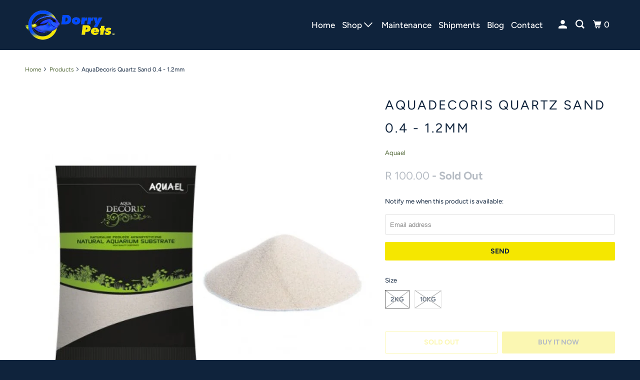

--- FILE ---
content_type: text/html; charset=utf-8
request_url: https://www.dorrypets.co.za/products/aquadecoris-quartz-sand-0-4-1-2mm
body_size: 28980
content:
<!DOCTYPE html>
<!--[if lt IE 7 ]><html class="ie ie6" lang="en"> <![endif]-->
<!--[if IE 7 ]><html class="ie ie7" lang="en"> <![endif]-->
<!--[if IE 8 ]><html class="ie ie8" lang="en"> <![endif]-->
<!--[if IE 9 ]><html class="ie ie9" lang="en"> <![endif]-->
<!--[if (gte IE 10)|!(IE)]><!--><html lang="en"> <!--<![endif]-->
  <head>
    <meta charset="utf-8">
    <meta http-equiv="cleartype" content="on">
    <meta name="robots" content="index,follow">

    
    <title>AquaDecoris Quartz Sand 0.4 - 1.2mm - Dorry Pets</title>

    
      <meta name="description" content="AQUAEL offers a broad range of natural aquarium substrates. This line of products includes:BASALT SAND 0,1-0,5 mm is recommended for aquariums inhabited by timid, bottom-dwelling fish that prefer dark substrates (the fine sand does not damage their skin);BASALT GRAVEL 2-4 mm is ideal for aquariums inhabited by timid fi"/>
    

    

<meta name="author" content="Dorry Pets">
<meta property="og:url" content="https://www.dorrypets.co.za/products/aquadecoris-quartz-sand-0-4-1-2mm">
<meta property="og:site_name" content="Dorry Pets">




  <meta property="og:type" content="product">
  <meta property="og:title" content="AquaDecoris Quartz Sand 0.4 - 1.2mm">
  
    
      <meta property="og:image" content="https://www.dorrypets.co.za/cdn/shop/files/Piasek-Kwarcowy-0_1-0_3mm-10kg-Podloze-Decoris-1000x1000_600x.jpg?v=1752846035">
      <meta property="og:image:secure_url" content="https://www.dorrypets.co.za/cdn/shop/files/Piasek-Kwarcowy-0_1-0_3mm-10kg-Podloze-Decoris-1000x1000_600x.jpg?v=1752846035">
      <meta property="og:image:width" content="1000">
      <meta property="og:image:height" content="1000">
      <meta property="og:image:alt" content="AquaDecoris Quartz Sand 0.4 - 1.2mm">
      
    
  
  <meta property="product:price:amount" content="100.00">
  <meta property="product:price:currency" content="ZAR">



  <meta property="og:description" content="AQUAEL offers a broad range of natural aquarium substrates. This line of products includes:BASALT SAND 0,1-0,5 mm is recommended for aquariums inhabited by timid, bottom-dwelling fish that prefer dark substrates (the fine sand does not damage their skin);BASALT GRAVEL 2-4 mm is ideal for aquariums inhabited by timid fi">




<meta name="twitter:card" content="summary">

  <meta name="twitter:title" content="AquaDecoris Quartz Sand 0.4 - 1.2mm">
  <meta name="twitter:description" content="AQUAEL offers a broad range of natural aquarium substrates. This line of products includes:BASALT SAND 0,1-0,5 mm is recommended for aquariums inhabited by timid, bottom-dwelling fish that prefer dark substrates (the fine sand does not damage their skin);BASALT GRAVEL 2-4 mm is ideal for aquariums inhabited by timid fish that prefer dark substrates;QUARTZ SAND 0,1-0,3 mm is recommended for aquariums inhabited by bottom-dwelling fish (the fine sand does not damage their skin);DOLOMITE GRAVEL 2-4 mm is intended for aquariums inhabited by fish that prefer hard alkaline water (such as fish species originating from Lake Malawi, Lake Tanganyika, or Lake Victoria); the gravel stabilizes water parameters;NATURAL MULTI-COLOUR GRAVEL 1,4-2 mm, 3-5 mm, 5-10 mm will give the interior of your fish tank an attractive natural look.These substrates (except for dolomite gravel) do not affect water chemistry. They are sold in handy sturdy plastic bags that are">
  <meta name="twitter:image:width" content="240">
  <meta name="twitter:image:height" content="240">
  <meta name="twitter:image" content="https://www.dorrypets.co.za/cdn/shop/files/Piasek-Kwarcowy-0_1-0_3mm-10kg-Podloze-Decoris-1000x1000_240x.jpg?v=1752846035">
  <meta name="twitter:image:alt" content="AquaDecoris Quartz Sand 0.4 - 1.2mm">



    

    

    <!-- Mobile Specific Metas -->
    <meta name="HandheldFriendly" content="True">
    <meta name="MobileOptimized" content="320">
    <meta name="viewport" content="width=device-width,initial-scale=1">
    <meta name="theme-color" content="#ffffff">

    <!-- Preconnect Domains -->
    <link rel="preconnect" href="https://cdn.shopify.com" crossorigin>
    <link rel="preconnect" href="https://fonts.shopify.com" crossorigin>
    <link rel="preconnect" href="https://monorail-edge.shopifysvc.com">

    <!-- Preload Assets -->
    <link rel="preload" href="//www.dorrypets.co.za/cdn/shop/t/3/assets/mmenu-styles.scss?v=106496102027375579581622009927" as="style">
    <link rel="preload" href="//www.dorrypets.co.za/cdn/shop/t/3/assets/fancybox.css?v=30466120580444283401622009923" as="style">
    <link rel="preload" href="//www.dorrypets.co.za/cdn/shop/t/3/assets/styles.css?v=182313772713542935211759331799" as="style">
    <link rel="preload" href="//www.dorrypets.co.za/cdn/shop/t/3/assets/app.js?v=163675009211469034991622636486" as="script">

    <!-- Stylesheet for mmenu plugin -->
    <link href="//www.dorrypets.co.za/cdn/shop/t/3/assets/mmenu-styles.scss?v=106496102027375579581622009927" rel="stylesheet" type="text/css" media="all" />

    <!-- Stylesheet for Fancybox library -->
    <link href="//www.dorrypets.co.za/cdn/shop/t/3/assets/fancybox.css?v=30466120580444283401622009923" rel="stylesheet" type="text/css" media="all" />

    <!-- Stylesheets for Parallax -->
    <link href="//www.dorrypets.co.za/cdn/shop/t/3/assets/styles.css?v=182313772713542935211759331799" rel="stylesheet" type="text/css" media="all" />

    
      <link rel="shortcut icon" type="image/x-icon" href="//www.dorrypets.co.za/cdn/shop/files/Dori_Favicon_180x180.png?v=1622636471">
      <link rel="apple-touch-icon" href="//www.dorrypets.co.za/cdn/shop/files/Dori_Favicon_180x180.png?v=1622636471"/>
      <link rel="apple-touch-icon" sizes="72x72" href="//www.dorrypets.co.za/cdn/shop/files/Dori_Favicon_72x72.png?v=1622636471"/>
      <link rel="apple-touch-icon" sizes="114x114" href="//www.dorrypets.co.za/cdn/shop/files/Dori_Favicon_114x114.png?v=1622636471"/>
      <link rel="apple-touch-icon" sizes="180x180" href="//www.dorrypets.co.za/cdn/shop/files/Dori_Favicon_180x180.png?v=1622636471"/>
      <link rel="apple-touch-icon" sizes="228x228" href="//www.dorrypets.co.za/cdn/shop/files/Dori_Favicon_228x228.png?v=1622636471"/>
    

    <link rel="canonical" href="https://www.dorrypets.co.za/products/aquadecoris-quartz-sand-0-4-1-2mm"/>

    

    

    
    <script>
      window.Theme = window.Theme || {};
      window.Theme.version = '4.1.2';
      window.Theme.name = 'Parallax';
    </script>
    


    <script>
      
Shopify = window.Shopify || {};Shopify.theme_settings = {};Shopify.theme_settings.current_locale = "en";Shopify.theme_settings.shop_url = "https://www.dorrypets.co.za";Shopify.theme_settings.cart_url = "/cart";Shopify.theme_settings.newsletter_popup = false;Shopify.theme_settings.newsletter_popup_days = "2";Shopify.theme_settings.newsletter_popup_mobile = false;Shopify.theme_settings.newsletter_popup_seconds = 10;Shopify.theme_settings.newsletter_popup_max_width = 560;Shopify.theme_settings.search_option = "product";Shopify.theme_settings.search_items_to_display = 5;Shopify.theme_settings.enable_autocomplete = true;


Currency = window.Currency || {};


Currency.shop_currency = "ZAR";
Currency.default_currency = "USD";
Currency.display_format = "money_format";
Currency.money_format = "R {{amount}}";
Currency.money_format_no_currency = "R {{amount}}";
Currency.money_format_currency = "R {{amount}} ZAR";
Currency.native_multi_currency = false;
Currency.shipping_calculator = false;
Currency.iso_code = "ZAR";
Currency.symbol = "R";Shopify.translation =Shopify.translation || {};Shopify.translation.newsletter_success_text = "Thank you for joining our mailing list!";Shopify.translation.menu = "Menu";Shopify.translation.search = "Search";Shopify.translation.all_results = "View all results";Shopify.translation.no_results = "No results found.";Shopify.translation.agree_to_terms_warning = "You must agree with the terms and conditions to checkout.";Shopify.translation.cart_discount = "Discount";Shopify.translation.edit_cart = "View Cart";Shopify.translation.add_to_cart_success = "Translation missing: en.layout.general.add_to_cart_success";Shopify.translation.agree_to_terms_html = "Translation missing: en.cart.general.agree_to_terms_html";Shopify.translation.checkout = "Checkout";Shopify.translation.or = "Translation missing: en.layout.general.or";Shopify.translation.continue_shopping = "Continue";Shopify.translation.empty_cart = "Your Cart is Empty";Shopify.translation.subtotal = "Subtotal";Shopify.translation.cart_notes = "Order Notes";Shopify.translation.product_add_to_cart_success = "Added";Shopify.translation.product_add_to_cart = "Add to cart";Shopify.translation.product_notify_form_email = "Email address";Shopify.translation.product_notify_form_send = "Send";Shopify.translation.items_left_count_one = "item left";Shopify.translation.items_left_count_other = "items left";Shopify.translation.product_sold_out = "Sold Out";Shopify.translation.product_from = "from";Shopify.translation.product_unavailable = "Unavailable";Shopify.translation.product_notify_form_success = "Thanks! We will notify you when this product becomes available!";Shopify.routes =Shopify.routes || {};Shopify.routes.root_url = "/";Shopify.routes.cart_url = "/cart";Shopify.routes.search_url = "/search";Shopify.media_queries =Shopify.media_queries || {};Shopify.media_queries.small = window.matchMedia( "(max-width: 480px)" );Shopify.media_queries.medium = window.matchMedia( "(max-width: 798px)" );Shopify.media_queries.large = window.matchMedia( "(min-width: 799px)" );Shopify.media_queries.larger = window.matchMedia( "(min-width: 960px)" );Shopify.media_queries.xlarge = window.matchMedia( "(min-width: 1200px)" );Shopify.media_queries.ie10 = window.matchMedia( "all and (-ms-high-contrast: none), (-ms-high-contrast: active)" );Shopify.media_queries.tablet = window.matchMedia( "only screen and (min-width: 768px) and (max-width: 1024px)" );Shopify.device =Shopify.device || {};Shopify.device.hasTouch = window.matchMedia("(any-pointer: coarse)");Shopify.device.hasMouse = window.matchMedia("(any-pointer: fine)");
    </script>

    <script src="//www.dorrypets.co.za/cdn/shop/t/3/assets/app.js?v=163675009211469034991622636486" defer></script>

    <script>window.performance && window.performance.mark && window.performance.mark('shopify.content_for_header.start');</script><meta name="facebook-domain-verification" content="m8pjn585bt8za8h6a0yvyp4ljxptov">
<meta name="google-site-verification" content="TUvlPHny8rFAjVBPp4TC9vXUqq-W8wHMSosHEmM-6I4">
<meta id="shopify-digital-wallet" name="shopify-digital-wallet" content="/24814911567/digital_wallets/dialog">
<link rel="alternate" type="application/json+oembed" href="https://www.dorrypets.co.za/products/aquadecoris-quartz-sand-0-4-1-2mm.oembed">
<script async="async" src="/checkouts/internal/preloads.js?locale=en-ZA"></script>
<script id="shopify-features" type="application/json">{"accessToken":"06e3bced1caa6608c33e0e2d94d85063","betas":["rich-media-storefront-analytics"],"domain":"www.dorrypets.co.za","predictiveSearch":true,"shopId":24814911567,"locale":"en"}</script>
<script>var Shopify = Shopify || {};
Shopify.shop = "dorrypets.myshopify.com";
Shopify.locale = "en";
Shopify.currency = {"active":"ZAR","rate":"1.0"};
Shopify.country = "ZA";
Shopify.theme = {"name":"Parallax-v4.1.2","id":123133690050,"schema_name":"Parallax","schema_version":"4.1.2","theme_store_id":null,"role":"main"};
Shopify.theme.handle = "null";
Shopify.theme.style = {"id":null,"handle":null};
Shopify.cdnHost = "www.dorrypets.co.za/cdn";
Shopify.routes = Shopify.routes || {};
Shopify.routes.root = "/";</script>
<script type="module">!function(o){(o.Shopify=o.Shopify||{}).modules=!0}(window);</script>
<script>!function(o){function n(){var o=[];function n(){o.push(Array.prototype.slice.apply(arguments))}return n.q=o,n}var t=o.Shopify=o.Shopify||{};t.loadFeatures=n(),t.autoloadFeatures=n()}(window);</script>
<script id="shop-js-analytics" type="application/json">{"pageType":"product"}</script>
<script defer="defer" async type="module" src="//www.dorrypets.co.za/cdn/shopifycloud/shop-js/modules/v2/client.init-shop-cart-sync_BT-GjEfc.en.esm.js"></script>
<script defer="defer" async type="module" src="//www.dorrypets.co.za/cdn/shopifycloud/shop-js/modules/v2/chunk.common_D58fp_Oc.esm.js"></script>
<script defer="defer" async type="module" src="//www.dorrypets.co.za/cdn/shopifycloud/shop-js/modules/v2/chunk.modal_xMitdFEc.esm.js"></script>
<script type="module">
  await import("//www.dorrypets.co.za/cdn/shopifycloud/shop-js/modules/v2/client.init-shop-cart-sync_BT-GjEfc.en.esm.js");
await import("//www.dorrypets.co.za/cdn/shopifycloud/shop-js/modules/v2/chunk.common_D58fp_Oc.esm.js");
await import("//www.dorrypets.co.za/cdn/shopifycloud/shop-js/modules/v2/chunk.modal_xMitdFEc.esm.js");

  window.Shopify.SignInWithShop?.initShopCartSync?.({"fedCMEnabled":true,"windoidEnabled":true});

</script>
<script>(function() {
  var isLoaded = false;
  function asyncLoad() {
    if (isLoaded) return;
    isLoaded = true;
    var urls = ["https:\/\/boostsales.apps.avada.io\/scripttag\/avada-tracking.min.js?shop=dorrypets.myshopify.com","https:\/\/boostsales.apps.avada.io\/scripttag\/avada-countdownv2.min.js?shop=dorrypets.myshopify.com","https:\/\/boostsales.apps.avada.io\/scripttag\/avada-badgev2.min.js?shop=dorrypets.myshopify.com"];
    for (var i = 0; i < urls.length; i++) {
      var s = document.createElement('script');
      s.type = 'text/javascript';
      s.async = true;
      s.src = urls[i];
      var x = document.getElementsByTagName('script')[0];
      x.parentNode.insertBefore(s, x);
    }
  };
  if(window.attachEvent) {
    window.attachEvent('onload', asyncLoad);
  } else {
    window.addEventListener('load', asyncLoad, false);
  }
})();</script>
<script id="__st">var __st={"a":24814911567,"offset":7200,"reqid":"806e0606-d2fc-40b6-9b55-c0287a5393aa-1769185145","pageurl":"www.dorrypets.co.za\/products\/aquadecoris-quartz-sand-0-4-1-2mm","u":"2ddca0af74f6","p":"product","rtyp":"product","rid":6668576719042};</script>
<script>window.ShopifyPaypalV4VisibilityTracking = true;</script>
<script id="captcha-bootstrap">!function(){'use strict';const t='contact',e='account',n='new_comment',o=[[t,t],['blogs',n],['comments',n],[t,'customer']],c=[[e,'customer_login'],[e,'guest_login'],[e,'recover_customer_password'],[e,'create_customer']],r=t=>t.map((([t,e])=>`form[action*='/${t}']:not([data-nocaptcha='true']) input[name='form_type'][value='${e}']`)).join(','),a=t=>()=>t?[...document.querySelectorAll(t)].map((t=>t.form)):[];function s(){const t=[...o],e=r(t);return a(e)}const i='password',u='form_key',d=['recaptcha-v3-token','g-recaptcha-response','h-captcha-response',i],f=()=>{try{return window.sessionStorage}catch{return}},m='__shopify_v',_=t=>t.elements[u];function p(t,e,n=!1){try{const o=window.sessionStorage,c=JSON.parse(o.getItem(e)),{data:r}=function(t){const{data:e,action:n}=t;return t[m]||n?{data:e,action:n}:{data:t,action:n}}(c);for(const[e,n]of Object.entries(r))t.elements[e]&&(t.elements[e].value=n);n&&o.removeItem(e)}catch(o){console.error('form repopulation failed',{error:o})}}const l='form_type',E='cptcha';function T(t){t.dataset[E]=!0}const w=window,h=w.document,L='Shopify',v='ce_forms',y='captcha';let A=!1;((t,e)=>{const n=(g='f06e6c50-85a8-45c8-87d0-21a2b65856fe',I='https://cdn.shopify.com/shopifycloud/storefront-forms-hcaptcha/ce_storefront_forms_captcha_hcaptcha.v1.5.2.iife.js',D={infoText:'Protected by hCaptcha',privacyText:'Privacy',termsText:'Terms'},(t,e,n)=>{const o=w[L][v],c=o.bindForm;if(c)return c(t,g,e,D).then(n);var r;o.q.push([[t,g,e,D],n]),r=I,A||(h.body.append(Object.assign(h.createElement('script'),{id:'captcha-provider',async:!0,src:r})),A=!0)});var g,I,D;w[L]=w[L]||{},w[L][v]=w[L][v]||{},w[L][v].q=[],w[L][y]=w[L][y]||{},w[L][y].protect=function(t,e){n(t,void 0,e),T(t)},Object.freeze(w[L][y]),function(t,e,n,w,h,L){const[v,y,A,g]=function(t,e,n){const i=e?o:[],u=t?c:[],d=[...i,...u],f=r(d),m=r(i),_=r(d.filter((([t,e])=>n.includes(e))));return[a(f),a(m),a(_),s()]}(w,h,L),I=t=>{const e=t.target;return e instanceof HTMLFormElement?e:e&&e.form},D=t=>v().includes(t);t.addEventListener('submit',(t=>{const e=I(t);if(!e)return;const n=D(e)&&!e.dataset.hcaptchaBound&&!e.dataset.recaptchaBound,o=_(e),c=g().includes(e)&&(!o||!o.value);(n||c)&&t.preventDefault(),c&&!n&&(function(t){try{if(!f())return;!function(t){const e=f();if(!e)return;const n=_(t);if(!n)return;const o=n.value;o&&e.removeItem(o)}(t);const e=Array.from(Array(32),(()=>Math.random().toString(36)[2])).join('');!function(t,e){_(t)||t.append(Object.assign(document.createElement('input'),{type:'hidden',name:u})),t.elements[u].value=e}(t,e),function(t,e){const n=f();if(!n)return;const o=[...t.querySelectorAll(`input[type='${i}']`)].map((({name:t})=>t)),c=[...d,...o],r={};for(const[a,s]of new FormData(t).entries())c.includes(a)||(r[a]=s);n.setItem(e,JSON.stringify({[m]:1,action:t.action,data:r}))}(t,e)}catch(e){console.error('failed to persist form',e)}}(e),e.submit())}));const S=(t,e)=>{t&&!t.dataset[E]&&(n(t,e.some((e=>e===t))),T(t))};for(const o of['focusin','change'])t.addEventListener(o,(t=>{const e=I(t);D(e)&&S(e,y())}));const B=e.get('form_key'),M=e.get(l),P=B&&M;t.addEventListener('DOMContentLoaded',(()=>{const t=y();if(P)for(const e of t)e.elements[l].value===M&&p(e,B);[...new Set([...A(),...v().filter((t=>'true'===t.dataset.shopifyCaptcha))])].forEach((e=>S(e,t)))}))}(h,new URLSearchParams(w.location.search),n,t,e,['guest_login'])})(!0,!0)}();</script>
<script integrity="sha256-4kQ18oKyAcykRKYeNunJcIwy7WH5gtpwJnB7kiuLZ1E=" data-source-attribution="shopify.loadfeatures" defer="defer" src="//www.dorrypets.co.za/cdn/shopifycloud/storefront/assets/storefront/load_feature-a0a9edcb.js" crossorigin="anonymous"></script>
<script data-source-attribution="shopify.dynamic_checkout.dynamic.init">var Shopify=Shopify||{};Shopify.PaymentButton=Shopify.PaymentButton||{isStorefrontPortableWallets:!0,init:function(){window.Shopify.PaymentButton.init=function(){};var t=document.createElement("script");t.src="https://www.dorrypets.co.za/cdn/shopifycloud/portable-wallets/latest/portable-wallets.en.js",t.type="module",document.head.appendChild(t)}};
</script>
<script data-source-attribution="shopify.dynamic_checkout.buyer_consent">
  function portableWalletsHideBuyerConsent(e){var t=document.getElementById("shopify-buyer-consent"),n=document.getElementById("shopify-subscription-policy-button");t&&n&&(t.classList.add("hidden"),t.setAttribute("aria-hidden","true"),n.removeEventListener("click",e))}function portableWalletsShowBuyerConsent(e){var t=document.getElementById("shopify-buyer-consent"),n=document.getElementById("shopify-subscription-policy-button");t&&n&&(t.classList.remove("hidden"),t.removeAttribute("aria-hidden"),n.addEventListener("click",e))}window.Shopify?.PaymentButton&&(window.Shopify.PaymentButton.hideBuyerConsent=portableWalletsHideBuyerConsent,window.Shopify.PaymentButton.showBuyerConsent=portableWalletsShowBuyerConsent);
</script>
<script>
  function portableWalletsCleanup(e){e&&e.src&&console.error("Failed to load portable wallets script "+e.src);var t=document.querySelectorAll("shopify-accelerated-checkout .shopify-payment-button__skeleton, shopify-accelerated-checkout-cart .wallet-cart-button__skeleton"),e=document.getElementById("shopify-buyer-consent");for(let e=0;e<t.length;e++)t[e].remove();e&&e.remove()}function portableWalletsNotLoadedAsModule(e){e instanceof ErrorEvent&&"string"==typeof e.message&&e.message.includes("import.meta")&&"string"==typeof e.filename&&e.filename.includes("portable-wallets")&&(window.removeEventListener("error",portableWalletsNotLoadedAsModule),window.Shopify.PaymentButton.failedToLoad=e,"loading"===document.readyState?document.addEventListener("DOMContentLoaded",window.Shopify.PaymentButton.init):window.Shopify.PaymentButton.init())}window.addEventListener("error",portableWalletsNotLoadedAsModule);
</script>

<script type="module" src="https://www.dorrypets.co.za/cdn/shopifycloud/portable-wallets/latest/portable-wallets.en.js" onError="portableWalletsCleanup(this)" crossorigin="anonymous"></script>
<script nomodule>
  document.addEventListener("DOMContentLoaded", portableWalletsCleanup);
</script>

<link id="shopify-accelerated-checkout-styles" rel="stylesheet" media="screen" href="https://www.dorrypets.co.za/cdn/shopifycloud/portable-wallets/latest/accelerated-checkout-backwards-compat.css" crossorigin="anonymous">
<style id="shopify-accelerated-checkout-cart">
        #shopify-buyer-consent {
  margin-top: 1em;
  display: inline-block;
  width: 100%;
}

#shopify-buyer-consent.hidden {
  display: none;
}

#shopify-subscription-policy-button {
  background: none;
  border: none;
  padding: 0;
  text-decoration: underline;
  font-size: inherit;
  cursor: pointer;
}

#shopify-subscription-policy-button::before {
  box-shadow: none;
}

      </style>

<script>window.performance && window.performance.mark && window.performance.mark('shopify.content_for_header.end');</script>

    <noscript>
      <style>

        .slides > li:first-child { display: block; }
        .image__fallback {
          width: 100vw;
          display: block !important;
          max-width: 100vw !important;
          margin-bottom: 0;
        }

        .no-js-only {
          display: inherit !important;
        }

        .icon-cart.cart-button {
          display: none;
        }

        .lazyload,
        .cart_page_image img {
          opacity: 1;
          -webkit-filter: blur(0);
          filter: blur(0);
        }

        .banner__text .container {
          background-color: transparent;
        }

        .animate_right,
        .animate_left,
        .animate_up,
        .animate_down {
          opacity: 1;
        }

        .flexslider .slides>li {
          display: block;
        }

        .product_section .product_form {
          opacity: 1;
        }

        .multi_select,
        form .select {
          display: block !important;
        }

        .swatch-options {
          display: none;
        }

        .parallax__wrap .banner__text {
          position: absolute;
          margin-left: auto;
          margin-right: auto;
          left: 0;
          right: 0;
          bottom: 0;
          top: 0;
          display: -webkit-box;
          display: -ms-flexbox;
          display: flex;
          -webkit-box-align: center;
          -ms-flex-align: center;
          align-items: center;
          -webkit-box-pack: center;
          -ms-flex-pack: center;
          justify-content: center;
        }

        .parallax__wrap .image__fallback {
          max-height: 1000px;
          -o-object-fit: cover;
          object-fit: cover;
        }

      </style>
    </noscript>

  <!-- BEGIN app block: shopify://apps/klaviyo-email-marketing-sms/blocks/klaviyo-onsite-embed/2632fe16-c075-4321-a88b-50b567f42507 -->












  <script async src="https://static.klaviyo.com/onsite/js/QYiUMn/klaviyo.js?company_id=QYiUMn"></script>
  <script>!function(){if(!window.klaviyo){window._klOnsite=window._klOnsite||[];try{window.klaviyo=new Proxy({},{get:function(n,i){return"push"===i?function(){var n;(n=window._klOnsite).push.apply(n,arguments)}:function(){for(var n=arguments.length,o=new Array(n),w=0;w<n;w++)o[w]=arguments[w];var t="function"==typeof o[o.length-1]?o.pop():void 0,e=new Promise((function(n){window._klOnsite.push([i].concat(o,[function(i){t&&t(i),n(i)}]))}));return e}}})}catch(n){window.klaviyo=window.klaviyo||[],window.klaviyo.push=function(){var n;(n=window._klOnsite).push.apply(n,arguments)}}}}();</script>

  
    <script id="viewed_product">
      if (item == null) {
        var _learnq = _learnq || [];

        var MetafieldReviews = null
        var MetafieldYotpoRating = null
        var MetafieldYotpoCount = null
        var MetafieldLooxRating = null
        var MetafieldLooxCount = null
        var okendoProduct = null
        var okendoProductReviewCount = null
        var okendoProductReviewAverageValue = null
        try {
          // The following fields are used for Customer Hub recently viewed in order to add reviews.
          // This information is not part of __kla_viewed. Instead, it is part of __kla_viewed_reviewed_items
          MetafieldReviews = {};
          MetafieldYotpoRating = null
          MetafieldYotpoCount = null
          MetafieldLooxRating = null
          MetafieldLooxCount = null

          okendoProduct = null
          // If the okendo metafield is not legacy, it will error, which then requires the new json formatted data
          if (okendoProduct && 'error' in okendoProduct) {
            okendoProduct = null
          }
          okendoProductReviewCount = okendoProduct ? okendoProduct.reviewCount : null
          okendoProductReviewAverageValue = okendoProduct ? okendoProduct.reviewAverageValue : null
        } catch (error) {
          console.error('Error in Klaviyo onsite reviews tracking:', error);
        }

        var item = {
          Name: "AquaDecoris Quartz Sand 0.4 - 1.2mm",
          ProductID: 6668576719042,
          Categories: ["Tropical"],
          ImageURL: "https://www.dorrypets.co.za/cdn/shop/files/Piasek-Kwarcowy-0_1-0_3mm-10kg-Podloze-Decoris-1000x1000_grande.jpg?v=1752846035",
          URL: "https://www.dorrypets.co.za/products/aquadecoris-quartz-sand-0-4-1-2mm",
          Brand: "Aquael",
          Price: "R 100.00",
          Value: "100.00",
          CompareAtPrice: "R 0.00"
        };
        _learnq.push(['track', 'Viewed Product', item]);
        _learnq.push(['trackViewedItem', {
          Title: item.Name,
          ItemId: item.ProductID,
          Categories: item.Categories,
          ImageUrl: item.ImageURL,
          Url: item.URL,
          Metadata: {
            Brand: item.Brand,
            Price: item.Price,
            Value: item.Value,
            CompareAtPrice: item.CompareAtPrice
          },
          metafields:{
            reviews: MetafieldReviews,
            yotpo:{
              rating: MetafieldYotpoRating,
              count: MetafieldYotpoCount,
            },
            loox:{
              rating: MetafieldLooxRating,
              count: MetafieldLooxCount,
            },
            okendo: {
              rating: okendoProductReviewAverageValue,
              count: okendoProductReviewCount,
            }
          }
        }]);
      }
    </script>
  




  <script>
    window.klaviyoReviewsProductDesignMode = false
  </script>







<!-- END app block --><script src="https://cdn.shopify.com/extensions/019b6eab-211e-7978-ad83-a373ee147c2e/avada-boost-sales-41/assets/avada-offer.js" type="text/javascript" defer="defer"></script>
<link href="https://monorail-edge.shopifysvc.com" rel="dns-prefetch">
<script>(function(){if ("sendBeacon" in navigator && "performance" in window) {try {var session_token_from_headers = performance.getEntriesByType('navigation')[0].serverTiming.find(x => x.name == '_s').description;} catch {var session_token_from_headers = undefined;}var session_cookie_matches = document.cookie.match(/_shopify_s=([^;]*)/);var session_token_from_cookie = session_cookie_matches && session_cookie_matches.length === 2 ? session_cookie_matches[1] : "";var session_token = session_token_from_headers || session_token_from_cookie || "";function handle_abandonment_event(e) {var entries = performance.getEntries().filter(function(entry) {return /monorail-edge.shopifysvc.com/.test(entry.name);});if (!window.abandonment_tracked && entries.length === 0) {window.abandonment_tracked = true;var currentMs = Date.now();var navigation_start = performance.timing.navigationStart;var payload = {shop_id: 24814911567,url: window.location.href,navigation_start,duration: currentMs - navigation_start,session_token,page_type: "product"};window.navigator.sendBeacon("https://monorail-edge.shopifysvc.com/v1/produce", JSON.stringify({schema_id: "online_store_buyer_site_abandonment/1.1",payload: payload,metadata: {event_created_at_ms: currentMs,event_sent_at_ms: currentMs}}));}}window.addEventListener('pagehide', handle_abandonment_event);}}());</script>
<script id="web-pixels-manager-setup">(function e(e,d,r,n,o){if(void 0===o&&(o={}),!Boolean(null===(a=null===(i=window.Shopify)||void 0===i?void 0:i.analytics)||void 0===a?void 0:a.replayQueue)){var i,a;window.Shopify=window.Shopify||{};var t=window.Shopify;t.analytics=t.analytics||{};var s=t.analytics;s.replayQueue=[],s.publish=function(e,d,r){return s.replayQueue.push([e,d,r]),!0};try{self.performance.mark("wpm:start")}catch(e){}var l=function(){var e={modern:/Edge?\/(1{2}[4-9]|1[2-9]\d|[2-9]\d{2}|\d{4,})\.\d+(\.\d+|)|Firefox\/(1{2}[4-9]|1[2-9]\d|[2-9]\d{2}|\d{4,})\.\d+(\.\d+|)|Chrom(ium|e)\/(9{2}|\d{3,})\.\d+(\.\d+|)|(Maci|X1{2}).+ Version\/(15\.\d+|(1[6-9]|[2-9]\d|\d{3,})\.\d+)([,.]\d+|)( \(\w+\)|)( Mobile\/\w+|) Safari\/|Chrome.+OPR\/(9{2}|\d{3,})\.\d+\.\d+|(CPU[ +]OS|iPhone[ +]OS|CPU[ +]iPhone|CPU IPhone OS|CPU iPad OS)[ +]+(15[._]\d+|(1[6-9]|[2-9]\d|\d{3,})[._]\d+)([._]\d+|)|Android:?[ /-](13[3-9]|1[4-9]\d|[2-9]\d{2}|\d{4,})(\.\d+|)(\.\d+|)|Android.+Firefox\/(13[5-9]|1[4-9]\d|[2-9]\d{2}|\d{4,})\.\d+(\.\d+|)|Android.+Chrom(ium|e)\/(13[3-9]|1[4-9]\d|[2-9]\d{2}|\d{4,})\.\d+(\.\d+|)|SamsungBrowser\/([2-9]\d|\d{3,})\.\d+/,legacy:/Edge?\/(1[6-9]|[2-9]\d|\d{3,})\.\d+(\.\d+|)|Firefox\/(5[4-9]|[6-9]\d|\d{3,})\.\d+(\.\d+|)|Chrom(ium|e)\/(5[1-9]|[6-9]\d|\d{3,})\.\d+(\.\d+|)([\d.]+$|.*Safari\/(?![\d.]+ Edge\/[\d.]+$))|(Maci|X1{2}).+ Version\/(10\.\d+|(1[1-9]|[2-9]\d|\d{3,})\.\d+)([,.]\d+|)( \(\w+\)|)( Mobile\/\w+|) Safari\/|Chrome.+OPR\/(3[89]|[4-9]\d|\d{3,})\.\d+\.\d+|(CPU[ +]OS|iPhone[ +]OS|CPU[ +]iPhone|CPU IPhone OS|CPU iPad OS)[ +]+(10[._]\d+|(1[1-9]|[2-9]\d|\d{3,})[._]\d+)([._]\d+|)|Android:?[ /-](13[3-9]|1[4-9]\d|[2-9]\d{2}|\d{4,})(\.\d+|)(\.\d+|)|Mobile Safari.+OPR\/([89]\d|\d{3,})\.\d+\.\d+|Android.+Firefox\/(13[5-9]|1[4-9]\d|[2-9]\d{2}|\d{4,})\.\d+(\.\d+|)|Android.+Chrom(ium|e)\/(13[3-9]|1[4-9]\d|[2-9]\d{2}|\d{4,})\.\d+(\.\d+|)|Android.+(UC? ?Browser|UCWEB|U3)[ /]?(15\.([5-9]|\d{2,})|(1[6-9]|[2-9]\d|\d{3,})\.\d+)\.\d+|SamsungBrowser\/(5\.\d+|([6-9]|\d{2,})\.\d+)|Android.+MQ{2}Browser\/(14(\.(9|\d{2,})|)|(1[5-9]|[2-9]\d|\d{3,})(\.\d+|))(\.\d+|)|K[Aa][Ii]OS\/(3\.\d+|([4-9]|\d{2,})\.\d+)(\.\d+|)/},d=e.modern,r=e.legacy,n=navigator.userAgent;return n.match(d)?"modern":n.match(r)?"legacy":"unknown"}(),u="modern"===l?"modern":"legacy",c=(null!=n?n:{modern:"",legacy:""})[u],f=function(e){return[e.baseUrl,"/wpm","/b",e.hashVersion,"modern"===e.buildTarget?"m":"l",".js"].join("")}({baseUrl:d,hashVersion:r,buildTarget:u}),m=function(e){var d=e.version,r=e.bundleTarget,n=e.surface,o=e.pageUrl,i=e.monorailEndpoint;return{emit:function(e){var a=e.status,t=e.errorMsg,s=(new Date).getTime(),l=JSON.stringify({metadata:{event_sent_at_ms:s},events:[{schema_id:"web_pixels_manager_load/3.1",payload:{version:d,bundle_target:r,page_url:o,status:a,surface:n,error_msg:t},metadata:{event_created_at_ms:s}}]});if(!i)return console&&console.warn&&console.warn("[Web Pixels Manager] No Monorail endpoint provided, skipping logging."),!1;try{return self.navigator.sendBeacon.bind(self.navigator)(i,l)}catch(e){}var u=new XMLHttpRequest;try{return u.open("POST",i,!0),u.setRequestHeader("Content-Type","text/plain"),u.send(l),!0}catch(e){return console&&console.warn&&console.warn("[Web Pixels Manager] Got an unhandled error while logging to Monorail."),!1}}}}({version:r,bundleTarget:l,surface:e.surface,pageUrl:self.location.href,monorailEndpoint:e.monorailEndpoint});try{o.browserTarget=l,function(e){var d=e.src,r=e.async,n=void 0===r||r,o=e.onload,i=e.onerror,a=e.sri,t=e.scriptDataAttributes,s=void 0===t?{}:t,l=document.createElement("script"),u=document.querySelector("head"),c=document.querySelector("body");if(l.async=n,l.src=d,a&&(l.integrity=a,l.crossOrigin="anonymous"),s)for(var f in s)if(Object.prototype.hasOwnProperty.call(s,f))try{l.dataset[f]=s[f]}catch(e){}if(o&&l.addEventListener("load",o),i&&l.addEventListener("error",i),u)u.appendChild(l);else{if(!c)throw new Error("Did not find a head or body element to append the script");c.appendChild(l)}}({src:f,async:!0,onload:function(){if(!function(){var e,d;return Boolean(null===(d=null===(e=window.Shopify)||void 0===e?void 0:e.analytics)||void 0===d?void 0:d.initialized)}()){var d=window.webPixelsManager.init(e)||void 0;if(d){var r=window.Shopify.analytics;r.replayQueue.forEach((function(e){var r=e[0],n=e[1],o=e[2];d.publishCustomEvent(r,n,o)})),r.replayQueue=[],r.publish=d.publishCustomEvent,r.visitor=d.visitor,r.initialized=!0}}},onerror:function(){return m.emit({status:"failed",errorMsg:"".concat(f," has failed to load")})},sri:function(e){var d=/^sha384-[A-Za-z0-9+/=]+$/;return"string"==typeof e&&d.test(e)}(c)?c:"",scriptDataAttributes:o}),m.emit({status:"loading"})}catch(e){m.emit({status:"failed",errorMsg:(null==e?void 0:e.message)||"Unknown error"})}}})({shopId: 24814911567,storefrontBaseUrl: "https://www.dorrypets.co.za",extensionsBaseUrl: "https://extensions.shopifycdn.com/cdn/shopifycloud/web-pixels-manager",monorailEndpoint: "https://monorail-edge.shopifysvc.com/unstable/produce_batch",surface: "storefront-renderer",enabledBetaFlags: ["2dca8a86"],webPixelsConfigList: [{"id":"1938424117","configuration":"{\"accountID\":\"QYiUMn\",\"webPixelConfig\":\"eyJlbmFibGVBZGRlZFRvQ2FydEV2ZW50cyI6IHRydWV9\"}","eventPayloadVersion":"v1","runtimeContext":"STRICT","scriptVersion":"524f6c1ee37bacdca7657a665bdca589","type":"APP","apiClientId":123074,"privacyPurposes":["ANALYTICS","MARKETING"],"dataSharingAdjustments":{"protectedCustomerApprovalScopes":["read_customer_address","read_customer_email","read_customer_name","read_customer_personal_data","read_customer_phone"]}},{"id":"1168671029","configuration":"{\"config\":\"{\\\"google_tag_ids\\\":[\\\"G-39XRKC64B2\\\",\\\"AW-17434596576\\\",\\\"GT-W6JZ24HT\\\"],\\\"target_country\\\":\\\"ZZ\\\",\\\"gtag_events\\\":[{\\\"type\\\":\\\"begin_checkout\\\",\\\"action_label\\\":[\\\"G-39XRKC64B2\\\",\\\"AW-17434596576\\\/px4LCNzqnIQbEOCpu_lA\\\"]},{\\\"type\\\":\\\"search\\\",\\\"action_label\\\":[\\\"G-39XRKC64B2\\\",\\\"AW-17434596576\\\/uLdLCIuTrYQbEOCpu_lA\\\"]},{\\\"type\\\":\\\"view_item\\\",\\\"action_label\\\":[\\\"G-39XRKC64B2\\\",\\\"AW-17434596576\\\/rjOsCIiTrYQbEOCpu_lA\\\",\\\"MC-DN2PL4NSY9\\\"]},{\\\"type\\\":\\\"purchase\\\",\\\"action_label\\\":[\\\"G-39XRKC64B2\\\",\\\"AW-17434596576\\\/zDVRCNnqnIQbEOCpu_lA\\\",\\\"MC-DN2PL4NSY9\\\"]},{\\\"type\\\":\\\"page_view\\\",\\\"action_label\\\":[\\\"G-39XRKC64B2\\\",\\\"AW-17434596576\\\/IMU3CI2SrYQbEOCpu_lA\\\",\\\"MC-DN2PL4NSY9\\\"]},{\\\"type\\\":\\\"add_payment_info\\\",\\\"action_label\\\":[\\\"G-39XRKC64B2\\\",\\\"AW-17434596576\\\/62fcCI6TrYQbEOCpu_lA\\\"]},{\\\"type\\\":\\\"add_to_cart\\\",\\\"action_label\\\":[\\\"G-39XRKC64B2\\\",\\\"AW-17434596576\\\/wB6ZCIqSrYQbEOCpu_lA\\\"]}],\\\"enable_monitoring_mode\\\":false}\"}","eventPayloadVersion":"v1","runtimeContext":"OPEN","scriptVersion":"b2a88bafab3e21179ed38636efcd8a93","type":"APP","apiClientId":1780363,"privacyPurposes":[],"dataSharingAdjustments":{"protectedCustomerApprovalScopes":["read_customer_address","read_customer_email","read_customer_name","read_customer_personal_data","read_customer_phone"]}},{"id":"1167163701","configuration":"{\"pixel_id\":\"874316210144929\",\"pixel_type\":\"facebook_pixel\"}","eventPayloadVersion":"v1","runtimeContext":"OPEN","scriptVersion":"ca16bc87fe92b6042fbaa3acc2fbdaa6","type":"APP","apiClientId":2329312,"privacyPurposes":["ANALYTICS","MARKETING","SALE_OF_DATA"],"dataSharingAdjustments":{"protectedCustomerApprovalScopes":["read_customer_address","read_customer_email","read_customer_name","read_customer_personal_data","read_customer_phone"]}},{"id":"141525301","eventPayloadVersion":"v1","runtimeContext":"LAX","scriptVersion":"1","type":"CUSTOM","privacyPurposes":["ANALYTICS"],"name":"Google Analytics tag (migrated)"},{"id":"shopify-app-pixel","configuration":"{}","eventPayloadVersion":"v1","runtimeContext":"STRICT","scriptVersion":"0450","apiClientId":"shopify-pixel","type":"APP","privacyPurposes":["ANALYTICS","MARKETING"]},{"id":"shopify-custom-pixel","eventPayloadVersion":"v1","runtimeContext":"LAX","scriptVersion":"0450","apiClientId":"shopify-pixel","type":"CUSTOM","privacyPurposes":["ANALYTICS","MARKETING"]}],isMerchantRequest: false,initData: {"shop":{"name":"Dorry Pets","paymentSettings":{"currencyCode":"ZAR"},"myshopifyDomain":"dorrypets.myshopify.com","countryCode":"ZA","storefrontUrl":"https:\/\/www.dorrypets.co.za"},"customer":null,"cart":null,"checkout":null,"productVariants":[{"price":{"amount":100.0,"currencyCode":"ZAR"},"product":{"title":"AquaDecoris Quartz Sand 0.4 - 1.2mm","vendor":"Aquael","id":"6668576719042","untranslatedTitle":"AquaDecoris Quartz Sand 0.4 - 1.2mm","url":"\/products\/aquadecoris-quartz-sand-0-4-1-2mm","type":""},"id":"39782901842114","image":{"src":"\/\/www.dorrypets.co.za\/cdn\/shop\/files\/Piasek-Kwarcowy-0_1-0_3mm-10kg-Podloze-Decoris-1000x1000.jpg?v=1752846035"},"sku":"","title":"2kg","untranslatedTitle":"2kg"},{"price":{"amount":460.0,"currencyCode":"ZAR"},"product":{"title":"AquaDecoris Quartz Sand 0.4 - 1.2mm","vendor":"Aquael","id":"6668576719042","untranslatedTitle":"AquaDecoris Quartz Sand 0.4 - 1.2mm","url":"\/products\/aquadecoris-quartz-sand-0-4-1-2mm","type":""},"id":"39782901874882","image":{"src":"\/\/www.dorrypets.co.za\/cdn\/shop\/files\/Piasek-Kwarcowy-0_1-0_3mm-10kg-Podloze-Decoris-1000x1000.jpg?v=1752846035"},"sku":"","title":"10kg","untranslatedTitle":"10kg"}],"purchasingCompany":null},},"https://www.dorrypets.co.za/cdn","fcfee988w5aeb613cpc8e4bc33m6693e112",{"modern":"","legacy":""},{"shopId":"24814911567","storefrontBaseUrl":"https:\/\/www.dorrypets.co.za","extensionBaseUrl":"https:\/\/extensions.shopifycdn.com\/cdn\/shopifycloud\/web-pixels-manager","surface":"storefront-renderer","enabledBetaFlags":"[\"2dca8a86\"]","isMerchantRequest":"false","hashVersion":"fcfee988w5aeb613cpc8e4bc33m6693e112","publish":"custom","events":"[[\"page_viewed\",{}],[\"product_viewed\",{\"productVariant\":{\"price\":{\"amount\":100.0,\"currencyCode\":\"ZAR\"},\"product\":{\"title\":\"AquaDecoris Quartz Sand 0.4 - 1.2mm\",\"vendor\":\"Aquael\",\"id\":\"6668576719042\",\"untranslatedTitle\":\"AquaDecoris Quartz Sand 0.4 - 1.2mm\",\"url\":\"\/products\/aquadecoris-quartz-sand-0-4-1-2mm\",\"type\":\"\"},\"id\":\"39782901842114\",\"image\":{\"src\":\"\/\/www.dorrypets.co.za\/cdn\/shop\/files\/Piasek-Kwarcowy-0_1-0_3mm-10kg-Podloze-Decoris-1000x1000.jpg?v=1752846035\"},\"sku\":\"\",\"title\":\"2kg\",\"untranslatedTitle\":\"2kg\"}}]]"});</script><script>
  window.ShopifyAnalytics = window.ShopifyAnalytics || {};
  window.ShopifyAnalytics.meta = window.ShopifyAnalytics.meta || {};
  window.ShopifyAnalytics.meta.currency = 'ZAR';
  var meta = {"product":{"id":6668576719042,"gid":"gid:\/\/shopify\/Product\/6668576719042","vendor":"Aquael","type":"","handle":"aquadecoris-quartz-sand-0-4-1-2mm","variants":[{"id":39782901842114,"price":10000,"name":"AquaDecoris Quartz Sand 0.4 - 1.2mm - 2kg","public_title":"2kg","sku":""},{"id":39782901874882,"price":46000,"name":"AquaDecoris Quartz Sand 0.4 - 1.2mm - 10kg","public_title":"10kg","sku":""}],"remote":false},"page":{"pageType":"product","resourceType":"product","resourceId":6668576719042,"requestId":"806e0606-d2fc-40b6-9b55-c0287a5393aa-1769185145"}};
  for (var attr in meta) {
    window.ShopifyAnalytics.meta[attr] = meta[attr];
  }
</script>
<script class="analytics">
  (function () {
    var customDocumentWrite = function(content) {
      var jquery = null;

      if (window.jQuery) {
        jquery = window.jQuery;
      } else if (window.Checkout && window.Checkout.$) {
        jquery = window.Checkout.$;
      }

      if (jquery) {
        jquery('body').append(content);
      }
    };

    var hasLoggedConversion = function(token) {
      if (token) {
        return document.cookie.indexOf('loggedConversion=' + token) !== -1;
      }
      return false;
    }

    var setCookieIfConversion = function(token) {
      if (token) {
        var twoMonthsFromNow = new Date(Date.now());
        twoMonthsFromNow.setMonth(twoMonthsFromNow.getMonth() + 2);

        document.cookie = 'loggedConversion=' + token + '; expires=' + twoMonthsFromNow;
      }
    }

    var trekkie = window.ShopifyAnalytics.lib = window.trekkie = window.trekkie || [];
    if (trekkie.integrations) {
      return;
    }
    trekkie.methods = [
      'identify',
      'page',
      'ready',
      'track',
      'trackForm',
      'trackLink'
    ];
    trekkie.factory = function(method) {
      return function() {
        var args = Array.prototype.slice.call(arguments);
        args.unshift(method);
        trekkie.push(args);
        return trekkie;
      };
    };
    for (var i = 0; i < trekkie.methods.length; i++) {
      var key = trekkie.methods[i];
      trekkie[key] = trekkie.factory(key);
    }
    trekkie.load = function(config) {
      trekkie.config = config || {};
      trekkie.config.initialDocumentCookie = document.cookie;
      var first = document.getElementsByTagName('script')[0];
      var script = document.createElement('script');
      script.type = 'text/javascript';
      script.onerror = function(e) {
        var scriptFallback = document.createElement('script');
        scriptFallback.type = 'text/javascript';
        scriptFallback.onerror = function(error) {
                var Monorail = {
      produce: function produce(monorailDomain, schemaId, payload) {
        var currentMs = new Date().getTime();
        var event = {
          schema_id: schemaId,
          payload: payload,
          metadata: {
            event_created_at_ms: currentMs,
            event_sent_at_ms: currentMs
          }
        };
        return Monorail.sendRequest("https://" + monorailDomain + "/v1/produce", JSON.stringify(event));
      },
      sendRequest: function sendRequest(endpointUrl, payload) {
        // Try the sendBeacon API
        if (window && window.navigator && typeof window.navigator.sendBeacon === 'function' && typeof window.Blob === 'function' && !Monorail.isIos12()) {
          var blobData = new window.Blob([payload], {
            type: 'text/plain'
          });

          if (window.navigator.sendBeacon(endpointUrl, blobData)) {
            return true;
          } // sendBeacon was not successful

        } // XHR beacon

        var xhr = new XMLHttpRequest();

        try {
          xhr.open('POST', endpointUrl);
          xhr.setRequestHeader('Content-Type', 'text/plain');
          xhr.send(payload);
        } catch (e) {
          console.log(e);
        }

        return false;
      },
      isIos12: function isIos12() {
        return window.navigator.userAgent.lastIndexOf('iPhone; CPU iPhone OS 12_') !== -1 || window.navigator.userAgent.lastIndexOf('iPad; CPU OS 12_') !== -1;
      }
    };
    Monorail.produce('monorail-edge.shopifysvc.com',
      'trekkie_storefront_load_errors/1.1',
      {shop_id: 24814911567,
      theme_id: 123133690050,
      app_name: "storefront",
      context_url: window.location.href,
      source_url: "//www.dorrypets.co.za/cdn/s/trekkie.storefront.8d95595f799fbf7e1d32231b9a28fd43b70c67d3.min.js"});

        };
        scriptFallback.async = true;
        scriptFallback.src = '//www.dorrypets.co.za/cdn/s/trekkie.storefront.8d95595f799fbf7e1d32231b9a28fd43b70c67d3.min.js';
        first.parentNode.insertBefore(scriptFallback, first);
      };
      script.async = true;
      script.src = '//www.dorrypets.co.za/cdn/s/trekkie.storefront.8d95595f799fbf7e1d32231b9a28fd43b70c67d3.min.js';
      first.parentNode.insertBefore(script, first);
    };
    trekkie.load(
      {"Trekkie":{"appName":"storefront","development":false,"defaultAttributes":{"shopId":24814911567,"isMerchantRequest":null,"themeId":123133690050,"themeCityHash":"2552624593134802774","contentLanguage":"en","currency":"ZAR","eventMetadataId":"7c66310a-bbdb-4d94-b44d-3819466d93fc"},"isServerSideCookieWritingEnabled":true,"monorailRegion":"shop_domain","enabledBetaFlags":["65f19447"]},"Session Attribution":{},"S2S":{"facebookCapiEnabled":true,"source":"trekkie-storefront-renderer","apiClientId":580111}}
    );

    var loaded = false;
    trekkie.ready(function() {
      if (loaded) return;
      loaded = true;

      window.ShopifyAnalytics.lib = window.trekkie;

      var originalDocumentWrite = document.write;
      document.write = customDocumentWrite;
      try { window.ShopifyAnalytics.merchantGoogleAnalytics.call(this); } catch(error) {};
      document.write = originalDocumentWrite;

      window.ShopifyAnalytics.lib.page(null,{"pageType":"product","resourceType":"product","resourceId":6668576719042,"requestId":"806e0606-d2fc-40b6-9b55-c0287a5393aa-1769185145","shopifyEmitted":true});

      var match = window.location.pathname.match(/checkouts\/(.+)\/(thank_you|post_purchase)/)
      var token = match? match[1]: undefined;
      if (!hasLoggedConversion(token)) {
        setCookieIfConversion(token);
        window.ShopifyAnalytics.lib.track("Viewed Product",{"currency":"ZAR","variantId":39782901842114,"productId":6668576719042,"productGid":"gid:\/\/shopify\/Product\/6668576719042","name":"AquaDecoris Quartz Sand 0.4 - 1.2mm - 2kg","price":"100.00","sku":"","brand":"Aquael","variant":"2kg","category":"","nonInteraction":true,"remote":false},undefined,undefined,{"shopifyEmitted":true});
      window.ShopifyAnalytics.lib.track("monorail:\/\/trekkie_storefront_viewed_product\/1.1",{"currency":"ZAR","variantId":39782901842114,"productId":6668576719042,"productGid":"gid:\/\/shopify\/Product\/6668576719042","name":"AquaDecoris Quartz Sand 0.4 - 1.2mm - 2kg","price":"100.00","sku":"","brand":"Aquael","variant":"2kg","category":"","nonInteraction":true,"remote":false,"referer":"https:\/\/www.dorrypets.co.za\/products\/aquadecoris-quartz-sand-0-4-1-2mm"});
      }
    });


        var eventsListenerScript = document.createElement('script');
        eventsListenerScript.async = true;
        eventsListenerScript.src = "//www.dorrypets.co.za/cdn/shopifycloud/storefront/assets/shop_events_listener-3da45d37.js";
        document.getElementsByTagName('head')[0].appendChild(eventsListenerScript);

})();</script>
  <script>
  if (!window.ga || (window.ga && typeof window.ga !== 'function')) {
    window.ga = function ga() {
      (window.ga.q = window.ga.q || []).push(arguments);
      if (window.Shopify && window.Shopify.analytics && typeof window.Shopify.analytics.publish === 'function') {
        window.Shopify.analytics.publish("ga_stub_called", {}, {sendTo: "google_osp_migration"});
      }
      console.error("Shopify's Google Analytics stub called with:", Array.from(arguments), "\nSee https://help.shopify.com/manual/promoting-marketing/pixels/pixel-migration#google for more information.");
    };
    if (window.Shopify && window.Shopify.analytics && typeof window.Shopify.analytics.publish === 'function') {
      window.Shopify.analytics.publish("ga_stub_initialized", {}, {sendTo: "google_osp_migration"});
    }
  }
</script>
<script
  defer
  src="https://www.dorrypets.co.za/cdn/shopifycloud/perf-kit/shopify-perf-kit-3.0.4.min.js"
  data-application="storefront-renderer"
  data-shop-id="24814911567"
  data-render-region="gcp-us-central1"
  data-page-type="product"
  data-theme-instance-id="123133690050"
  data-theme-name="Parallax"
  data-theme-version="4.1.2"
  data-monorail-region="shop_domain"
  data-resource-timing-sampling-rate="10"
  data-shs="true"
  data-shs-beacon="true"
  data-shs-export-with-fetch="true"
  data-shs-logs-sample-rate="1"
  data-shs-beacon-endpoint="https://www.dorrypets.co.za/api/collect"
></script>
</head>

  

  <body class="product "
    data-money-format="R {{amount}}"
    data-shop-url="https://www.dorrypets.co.za"
    data-current-lang="en">

    <div id="content_wrapper">
      <div id="shopify-section-header" class="shopify-section shopify-section--header"><script type="application/ld+json">
  {
    "@context": "http://schema.org",
    "@type": "Organization",
    "name": "Dorry Pets",
    
      
      "logo": "https://www.dorrypets.co.za/cdn/shop/files/logo-new_540x_81c88e5b-8314-41a7-a4ca-2910820fbc9a_330x.png?v=1622631108",
    
    "sameAs": [
      "",
      "https://facebook.com/DorryPets",
      "",
      "https://www.instagram.com/dorry_pets/",
      "",
      "",
      "",
      ""
    ],
    "url": "https://www.dorrypets.co.za"
  }
</script>

 


<div id="header" class="mm-fixed-top Fixed mobile-header mobile-sticky-header--true" data-search-enabled="true">
  <a href="#nav" class="icon-menu" aria-haspopup="true" aria-label="Menu"><span>Menu</span></a>
  <a href="https://www.dorrypets.co.za" title="Dorry Pets" class="mobile_logo logo">
    
      






  <div class="image-element__wrap" style=";">
      <img  alt="Dorry Pets" src="//www.dorrypets.co.za/cdn/shop/files/logo-new_540x_81c88e5b-8314-41a7-a4ca-2910820fbc9a_400x.png?v=1622631108"
            
            
      />
  </div>



<noscript>
  <img src="//www.dorrypets.co.za/cdn/shop/files/logo-new_540x_81c88e5b-8314-41a7-a4ca-2910820fbc9a_2000x.png?v=1622631108" alt="Dorry Pets" class="">
</noscript>

    
  </a>
  <a href="#cart" class="icon-cart cart-button right"><span>0</span></a>
</div>

<div class="hidden">
  <div id="nav">
    <ul>
      
        
          <li ><a href="/">Home</a></li>
        
      
        
          <li >
            
              <a href="/collections">Shop</a>
            
            <ul>
              
                
                  <li ><a href="/collections/tropical-1">Tropical</a></li>
                
              
                
                  <li ><a href="/collections/marine-1">Marine</a></li>
                
              
                
                  <li ><a href="/collections/koi">Koi</a></li>
                
              
                
                  <li ><a href="/collections/pre-owned">Livestock</a></li>
                
              
                
                  <li ><a href="https://www.dorrypets.co.za/collections/terrariums">Terrariums</a></li>
                
              
            </ul>
          </li>
        
      
        
          <li ><a href="/pages/maintenance-1">Maintenance</a></li>
        
      
        
          <li ><a href="/pages/shipments">Shipments</a></li>
        
      
        
          <li ><a href="/blogs/news">Blog</a></li>
        
      
        
          <li ><a href="/pages/contact">Contact</a></li>
        
      
      
        
          <li>
            <a href="/account/login" id="customer_login_link" data-no-instant>Sign in</a>
          </li>
        
      

      

      <div class="social-links-container">
        <div class="social-icons">
  

  
    <a href="https://facebook.com/DorryPets" title="Dorry Pets on Facebook" class="ss-icon" rel="me" target="_blank">
      <span class="icon-facebook"></span>
    </a>
  

  

  

  

  

  
    <a href="https://www.instagram.com/dorry_pets/" title="Dorry Pets on Instagram" class="ss-icon" rel="me" target="_blank">
      <span class="icon-instagram"></span>
    </a>
  

  

  

  

  

  
    <a href="mailto:centurion@dorrypets.co.za" title="Email Dorry Pets" class="ss-icon" target="_blank">
      <span class="icon-mail"></span>
    </a>
  
</div>

      </div>
    </ul>
  </div>

  <form action="/checkout" method="post" id="cart" class="side-cart-position--right">
    <ul data-money-format="R {{amount}}" data-shop-currency="ZAR" data-shop-name="Dorry Pets">
      <li class="mm-subtitle">
        <a class="continue ss-icon" href="#cart">
          <span class="icon-close"></span>
        </a>
      </li>

      
        <li class="empty_cart">Your Cart is Empty</li>
      
    </ul>
  </form>
</div>


<div class="header
            header-dropdown-position--below_header
            header-background--true
            header-transparency--false
            header-text-shadow--false
            sticky-header--true
            
              mm-fixed-top
            
            
            
            
              header_bar
            "
            data-dropdown-position="below_header">

  <section class="section">
    <div class="container dropdown__wrapper">
      <div class="one-sixth column logo ">
        <a href="/" title="Dorry Pets">
          
            
              







<div class="image-element__wrap" style=" max-width: 330px;">
  <img  alt="Dorry Pets"
        data-src="//www.dorrypets.co.za/cdn/shop/files/logo-new_540x_81c88e5b-8314-41a7-a4ca-2910820fbc9a_1600x.png?v=1622631108"
        data-sizes="auto"
        data-aspectratio="330/110"
        data-srcset="//www.dorrypets.co.za/cdn/shop/files/logo-new_540x_81c88e5b-8314-41a7-a4ca-2910820fbc9a_5000x.png?v=1622631108 5000w,
    //www.dorrypets.co.za/cdn/shop/files/logo-new_540x_81c88e5b-8314-41a7-a4ca-2910820fbc9a_4500x.png?v=1622631108 4500w,
    //www.dorrypets.co.za/cdn/shop/files/logo-new_540x_81c88e5b-8314-41a7-a4ca-2910820fbc9a_4000x.png?v=1622631108 4000w,
    //www.dorrypets.co.za/cdn/shop/files/logo-new_540x_81c88e5b-8314-41a7-a4ca-2910820fbc9a_3500x.png?v=1622631108 3500w,
    //www.dorrypets.co.za/cdn/shop/files/logo-new_540x_81c88e5b-8314-41a7-a4ca-2910820fbc9a_3000x.png?v=1622631108 3000w,
    //www.dorrypets.co.za/cdn/shop/files/logo-new_540x_81c88e5b-8314-41a7-a4ca-2910820fbc9a_2500x.png?v=1622631108 2500w,
    //www.dorrypets.co.za/cdn/shop/files/logo-new_540x_81c88e5b-8314-41a7-a4ca-2910820fbc9a_2000x.png?v=1622631108 2000w,
    //www.dorrypets.co.za/cdn/shop/files/logo-new_540x_81c88e5b-8314-41a7-a4ca-2910820fbc9a_1800x.png?v=1622631108 1800w,
    //www.dorrypets.co.za/cdn/shop/files/logo-new_540x_81c88e5b-8314-41a7-a4ca-2910820fbc9a_1600x.png?v=1622631108 1600w,
    //www.dorrypets.co.za/cdn/shop/files/logo-new_540x_81c88e5b-8314-41a7-a4ca-2910820fbc9a_1400x.png?v=1622631108 1400w,
    //www.dorrypets.co.za/cdn/shop/files/logo-new_540x_81c88e5b-8314-41a7-a4ca-2910820fbc9a_1200x.png?v=1622631108 1200w,
    //www.dorrypets.co.za/cdn/shop/files/logo-new_540x_81c88e5b-8314-41a7-a4ca-2910820fbc9a_1000x.png?v=1622631108 1000w,
    //www.dorrypets.co.za/cdn/shop/files/logo-new_540x_81c88e5b-8314-41a7-a4ca-2910820fbc9a_800x.png?v=1622631108 800w,
    //www.dorrypets.co.za/cdn/shop/files/logo-new_540x_81c88e5b-8314-41a7-a4ca-2910820fbc9a_600x.png?v=1622631108 600w,
    //www.dorrypets.co.za/cdn/shop/files/logo-new_540x_81c88e5b-8314-41a7-a4ca-2910820fbc9a_400x.png?v=1622631108 400w,
    //www.dorrypets.co.za/cdn/shop/files/logo-new_540x_81c88e5b-8314-41a7-a4ca-2910820fbc9a_200x.png?v=1622631108 200w"
        style=";"
        class="lazyload lazyload--fade-in primary_logo"
        width="330"
        height="110"
        srcset="data:image/svg+xml;utf8,<svg%20xmlns='http://www.w3.org/2000/svg'%20width='330'%20height='110'></svg>"
  />
</div>



<noscript>
  <img src="//www.dorrypets.co.za/cdn/shop/files/logo-new_540x_81c88e5b-8314-41a7-a4ca-2910820fbc9a_2000x.png?v=1622631108" alt="Dorry Pets" class="primary_logo">
</noscript>


              
            
          
        </a>
      </div>

      <div class="five-sixths columns nav mobile_hidden">
        <ul class="header__navigation menu align_right" role="navigation" data-header-navigation>
            
              <li class="header__nav-item" data-header-nav-item>
                <a href="/" class="top-link ">Home</a>
              </li>
            
          
            


            <li class="header__nav-item sub-menu" aria-haspopup="true" aria-expanded="false" data-header-nav-item>
              <a href="/collections" class="dropdown-link ">Shop
                <span class="icon-arrow-down"></span></a>
                <div class="dropdown animated fadeIn ">
                  <div class="dropdown-links">
                    <ul>
<li><a href="/collections/tropical-1">Tropical</a></li>

                        

                        
                      
<li><a href="/collections/marine-1">Marine</a></li>

                        

                        
                      
<li><a href="/collections/koi">Koi</a></li>

                        

                        
                      
<li><a href="/collections/pre-owned">Livestock</a></li>

                        

                        
                      
<li><a href="https://www.dorrypets.co.za/collections/terrariums">Terrariums</a></li>

                        

                        
                      
                    </ul>
                  </div>
                </div>
              </li>
            
          
            
              <li class="header__nav-item" data-header-nav-item>
                <a href="/pages/maintenance-1" class="top-link ">Maintenance</a>
              </li>
            
          
            
              <li class="header__nav-item" data-header-nav-item>
                <a href="/pages/shipments" class="top-link ">Shipments</a>
              </li>
            
          
            
              <li class="header__nav-item" data-header-nav-item>
                <a href="/blogs/news" class="top-link ">Blog</a>
              </li>
            
          
            
              <li class="header__nav-item" data-header-nav-item>
                <a href="/pages/contact" class="top-link ">Contact</a>
              </li>
            
          
        </ul>

        <ul class="header__secondary-navigation menu right" data-header-secondary-navigation>
          

          
            <li class="header-account">
              <a href="/account" title="My Account "><span class="icon-user-icon"></span></a>
            </li>
          

          
            <li class="search">
              <a href="/search" title="Search" id="search-toggle"><span class="icon-search"></span></a>
            </li>
          

          <li class="cart">
            <a href="#cart" class="icon-cart cart-button"><span>0</span></a>
            <a href="/cart" class="icon-cart cart-button no-js-only"><span>0</span></a>
          </li>
        </ul>
      </div>
    </div>
  </section>
</div>

<style>
  .promo-banner {
    background-color: #1b1f23;
    color: #6b6b6b;
  }

  .promo-banner a,
  .promo-banner__close {
    color: #6b6b6b;
  }

  div.logo img {
    width: 205px;
    max-width: 100%;
    max-height: 200px;
    display: block;
  }

  .header div.logo a {
    padding-top: 20px;
    padding-bottom: 20px;
  }

  
    .nav ul.menu {
      padding-top: 0px;
    }
  

  div.content,
  .shopify-policy__container,
  .shopify-email-marketing-confirmation__container {
    padding: 120px 0px 0px 0px;
  }

  @media only screen and (max-width: 798px) {
    div.content,
    .shopify-policy__container,
    .shopify-email-marketing-confirmation__container {
      padding-top: 20px;
    }
  }

  
</style>


</div>

      <div class="global-wrapper">
        
          <div class="mobile-search-bar" data-autocomplete-true>
  <form class="search-form search-popup__form" action="/search">
    <div class="search__fields">
      <input class="is-hidden" type="text" name="type" value="product" />
      <label for="q" class="is-hidden">Search</label>
      <input class="input" id="q" type="text" name="q" placeholder="Search" value="" x-webkit-speech autocapitalize="off" autocomplete="off" autocorrect="off" />
      <span class="icon-search submit-search"></span>
      <input type="submit" name="search" class="is-hidden" value="" />
    </div>
  </form>
</div>

        
        

<section class="section">
  <div class="container content main-wrapper">
    <script type="application/ld+json">
{
  "@context": "http://schema.org/",
  "@type": "Product",
  "name": "AquaDecoris Quartz Sand 0.4 - 1.2mm",
  "url": "https://www.dorrypets.co.za/products/aquadecoris-quartz-sand-0-4-1-2mm","image": [
      "https://www.dorrypets.co.za/cdn/shop/files/Piasek-Kwarcowy-0_1-0_3mm-10kg-Podloze-Decoris-1000x1000_1000x.jpg?v=1752846035"
    ],"brand": {
    "@type": "Thing",
    "name": "Aquael"
  },
  "offers": [{
        "@type" : "Offer","availability" : "http://schema.org/OutOfStock",
        "price" : "100.0",
        "priceCurrency" : "ZAR",
        "url" : "https://www.dorrypets.co.za/products/aquadecoris-quartz-sand-0-4-1-2mm?variant=39782901842114"
      },
{
        "@type" : "Offer","availability" : "http://schema.org/OutOfStock",
        "price" : "460.0",
        "priceCurrency" : "ZAR",
        "url" : "https://www.dorrypets.co.za/products/aquadecoris-quartz-sand-0-4-1-2mm?variant=39782901874882"
      }
],
  "description": "AQUAEL offers a broad range of natural aquarium substrates. This line of products includes:BASALT SAND 0,1-0,5 mm is recommended for aquariums inhabited by timid, bottom-dwelling fish that prefer dark substrates (the fine sand does not damage their skin);BASALT GRAVEL 2-4 mm is ideal for aquariums inhabited by timid fish that prefer dark substrates;QUARTZ SAND 0,1-0,3 mm is recommended for aquariums inhabited by bottom-dwelling fish (the fine sand does not damage their skin);DOLOMITE GRAVEL 2-4 mm is intended for aquariums inhabited by fish that prefer hard alkaline water (such as fish species originating from Lake Malawi, Lake Tanganyika, or Lake Victoria); the gravel stabilizes water parameters;NATURAL MULTI-COLOUR GRAVEL 1,4-2 mm, 3-5 mm, 5-10 mm will give the interior of your fish tank an attractive natural look.These substrates (except for dolomite gravel) do not affect water chemistry. They are sold in handy sturdy plastic bags that are well suited for shelf display. Each bag contains 2 kg of product. Before use, rinse the substrate in running water to remove any suspensions."
}
</script>


    <div class="breadcrumb__wrapper one-whole column">
      

      <div class="breadcrumb breadcrumb--text">
        <a href="https://www.dorrypets.co.za" title="Dorry Pets">Home</a>

        <span class="icon-arrow-right"></span>

        
          <a href="/collections/all" title="Products">Products</a>
        

        <span class="icon-arrow-right"></span>

        AquaDecoris Quartz Sand 0.4 - 1.2mm
      </div>
    </div>
  </div>
</section>

<section class="section section--has-sidebar-option">
  <div class="container">
    <div id="shopify-section-product__sidebar" class="shopify-section shopify-section--product-sidebar">



</div>

    <div id="shopify-section-product-template" class="shopify-section shopify-section--product-template has-sidebar-option">

<div class="product_section js-product_section product-6668576719042
    is-flex media-position--left"
    data-product-media-supported="true"
    data-thumbnails-enabled="true"
    data-gallery-arrows-enabled="true"
    data-slideshow-speed="0"
    data-slideshow-animation="slide"
    data-thumbnails-position="bottom-thumbnails"
    data-thumbnails-slider-enabled="true"
    data-activate-zoom="false">
  <div class="three-fifths columns medium-down--one-whole">
    



<div class="product-gallery product-6668576719042-gallery
     product_slider
     
     product-gallery__thumbnails--true
     product-gallery--bottom-thumbnails
     product-gallery--media-amount-1
     display-arrows--true
     slideshow-transition--slide">
  <div class="product-gallery__main" data-media-count="1"
     data-video-looping-enabled="false">
    
      <div class="product-gallery__image "
           data-thumb="//www.dorrypets.co.za/cdn/shop/files/Piasek-Kwarcowy-0_1-0_3mm-10kg-Podloze-Decoris-1000x1000_300x.jpg?v=1752846035"
           data-title="AquaDecoris Quartz Sand 0.4 - 1.2mm"
           data-media-type="image">
        
            

              
              
              
              
              
              
              
              

              
                <a href="//www.dorrypets.co.za/cdn/shop/files/Piasek-Kwarcowy-0_1-0_3mm-10kg-Podloze-Decoris-1000x1000_2048x.jpg?v=1752846035"
                  class="fancybox product-gallery__link"
                  data-fancybox="6668576719042"
                  data-alt="AquaDecoris Quartz Sand 0.4 - 1.2mm"
                  title="AquaDecoris Quartz Sand 0.4 - 1.2mm"
                  tabindex="1">
              
                  <div class="image__container">
                    <img id="52750052622645"
                      class="lazyload lazyload--fade-in"
                      alt="AquaDecoris Quartz Sand 0.4 - 1.2mm"
                      data-zoom-src="//www.dorrypets.co.za/cdn/shop/files/Piasek-Kwarcowy-0_1-0_3mm-10kg-Podloze-Decoris-1000x1000_5000x.jpg?v=1752846035"
                      data-image-id="61018818511157"
                      data-index="0"
                      data-sizes="auto"
                      data-srcset=" //www.dorrypets.co.za/cdn/shop/files/Piasek-Kwarcowy-0_1-0_3mm-10kg-Podloze-Decoris-1000x1000_200x.jpg?v=1752846035 200w,
                                    //www.dorrypets.co.za/cdn/shop/files/Piasek-Kwarcowy-0_1-0_3mm-10kg-Podloze-Decoris-1000x1000_400x.jpg?v=1752846035 400w,
                                    //www.dorrypets.co.za/cdn/shop/files/Piasek-Kwarcowy-0_1-0_3mm-10kg-Podloze-Decoris-1000x1000_600x.jpg?v=1752846035 600w,
                                    //www.dorrypets.co.za/cdn/shop/files/Piasek-Kwarcowy-0_1-0_3mm-10kg-Podloze-Decoris-1000x1000_800x.jpg?v=1752846035 800w,
                                    //www.dorrypets.co.za/cdn/shop/files/Piasek-Kwarcowy-0_1-0_3mm-10kg-Podloze-Decoris-1000x1000_1200x.jpg?v=1752846035 1200w,
                                    //www.dorrypets.co.za/cdn/shop/files/Piasek-Kwarcowy-0_1-0_3mm-10kg-Podloze-Decoris-1000x1000_2000x.jpg?v=1752846035 2000w"
                      data-aspectratio="1000/1000"
                      height="1000"
                      width="1000"
                      srcset="data:image/svg+xml;utf8,<svg%20xmlns='http://www.w3.org/2000/svg'%20width='1000'%20height='1000'></svg>"
                      tabindex="-1">
                  </div>
              
                </a>
              
            
          
      </div>
    
  </div>
  
  
    
  
</div>

  </div>

  <div class="two-fifths columns medium-down--one-whole"><h1 class="product_name">AquaDecoris Quartz Sand 0.4 - 1.2mm</h1>

    
      <p class="vendor">
        <span><a href="/collections/vendors?q=Aquael" title="Aquael">Aquael</a></span>
      </p>
    

    

    

    


    
      <p class="modal_price modal_price--sold-out">
        <span content="100.00" class="">
          <span class="current_price">
            
              <span class="money">
                


  R 100.00


              </span>
            
          </span>
        </span>

        <span class="was_price">
          
        </span>

        <span class="sold_out">&ndash; Sold Out</span>
      </p>

      
        
  <div class="notify_form notify-form-6668576719042" id="notify-form-6668576719042" >
    <p class="message"></p>
    <form method="post" action="/contact#notify_me" id="notify_me" accept-charset="UTF-8" class="contact-form"><input type="hidden" name="form_type" value="contact" /><input type="hidden" name="utf8" value="✓" />
      
        <p>
          <label aria-hidden="true" class="visuallyhidden" for="contact[email]">Notify me when this product is available:</label>

          
            <p>Notify me when this product is available:</p>
          

          

          <div class="notify_form__inputs notify_form__singleVariant " data-customer-email="" data-notify-message="Please notify me when AquaDecoris Quartz Sand 0.4 - 1.2mm becomes available - https://www.dorrypets.co.za/products/aquadecoris-quartz-sand-0-4-1-2mm">
            
              <input required type="email" class="notify_email" name="contact[email]" id="contact[email]" placeholder="Email address" value="" />
              <input type="hidden" name="challenge" value="false" />
              <input type="hidden" name="contact[body]" class="notify_form_message" value="Please notify me when AquaDecoris Quartz Sand 0.4 - 1.2mm becomes available - https://www.dorrypets.co.za/products/aquadecoris-quartz-sand-0-4-1-2mm - 2kg" />
              <input class="action_button" type="submit" value="Send" style="margin-bottom:0px" />
            
          </div>
        </p>
      
    </form>
  </div>


      
    

    

    
      




  <div class="product_form init
        product_form_options"
        id="product-form-6668576719042product-template"
        data-money-format="R {{amount}}"
        data-shop-currency="ZAR"
        data-select-id="product-select-6668576719042product-template"
        data-enable-state="true"
        data-product="{&quot;id&quot;:6668576719042,&quot;title&quot;:&quot;AquaDecoris Quartz Sand 0.4 - 1.2mm&quot;,&quot;handle&quot;:&quot;aquadecoris-quartz-sand-0-4-1-2mm&quot;,&quot;description&quot;:&quot;\u003cspan data-mce-fragment=\&quot;1\&quot;\u003eAQUAEL offers a broad range of natural aquarium substrates. This line of products includes:\u003c\/span\u003e\u003cbr data-mce-fragment=\&quot;1\&quot;\u003e\u003cbr data-mce-fragment=\&quot;1\&quot;\u003e\u003cstrong data-mce-fragment=\&quot;1\&quot;\u003eBASALT SAND\u003c\/strong\u003e\u003cspan data-mce-fragment=\&quot;1\&quot;\u003e 0,1-0,5 mm is recommended for aquariums inhabited by timid, bottom-dwelling fish that prefer dark substrates (the fine sand does not damage their skin);\u003c\/span\u003e\u003cbr data-mce-fragment=\&quot;1\&quot;\u003e\u003cbr data-mce-fragment=\&quot;1\&quot;\u003e\u003cstrong data-mce-fragment=\&quot;1\&quot;\u003eBASALT GRAVEL\u003c\/strong\u003e\u003cspan data-mce-fragment=\&quot;1\&quot;\u003e 2-4 mm is ideal for aquariums inhabited by timid fish that prefer dark substrates;\u003c\/span\u003e\u003cbr data-mce-fragment=\&quot;1\&quot;\u003e\u003cbr data-mce-fragment=\&quot;1\&quot;\u003e\u003cstrong data-mce-fragment=\&quot;1\&quot;\u003eQUARTZ SAND\u003c\/strong\u003e\u003cspan data-mce-fragment=\&quot;1\&quot;\u003e 0,1-0,3 mm is recommended for aquariums inhabited by bottom-dwelling fish (the fine sand does not damage their skin);\u003c\/span\u003e\u003cbr data-mce-fragment=\&quot;1\&quot;\u003e\u003cbr data-mce-fragment=\&quot;1\&quot;\u003e\u003cstrong data-mce-fragment=\&quot;1\&quot;\u003eDOLOMITE GRAVEL\u003c\/strong\u003e\u003cspan data-mce-fragment=\&quot;1\&quot;\u003e 2-4 mm is intended for aquariums inhabited by fish that prefer hard alkaline water (such as fish species originating from Lake Malawi, Lake Tanganyika, or Lake Victoria); the gravel stabilizes water parameters;\u003c\/span\u003e\u003cbr data-mce-fragment=\&quot;1\&quot;\u003e\u003cbr data-mce-fragment=\&quot;1\&quot;\u003e\u003cstrong data-mce-fragment=\&quot;1\&quot;\u003eNATURAL MULTI-COLOUR GRAVEL\u003c\/strong\u003e\u003cspan data-mce-fragment=\&quot;1\&quot;\u003e 1,4-2 mm, 3-5 mm, 5-10 mm will give the interior of your fish tank an attractive natural look.\u003c\/span\u003e\u003cbr data-mce-fragment=\&quot;1\&quot;\u003e\u003cbr data-mce-fragment=\&quot;1\&quot;\u003e\u003cspan data-mce-fragment=\&quot;1\&quot;\u003eThese substrates (except for dolomite gravel) do not affect water chemistry. They are sold in handy sturdy plastic bags that are well suited for shelf display. Each bag contains 2 kg of product. Before use, rinse the substrate in running water to remove any suspensions.\u003c\/span\u003e&quot;,&quot;published_at&quot;:&quot;2021-04-23T11:02:45+02:00&quot;,&quot;created_at&quot;:&quot;2021-04-23T11:02:44+02:00&quot;,&quot;vendor&quot;:&quot;Aquael&quot;,&quot;type&quot;:&quot;&quot;,&quot;tags&quot;:[&quot;Gravel&quot;,&quot;Sand \u0026 Gravel&quot;,&quot;Tropical&quot;],&quot;price&quot;:10000,&quot;price_min&quot;:10000,&quot;price_max&quot;:46000,&quot;available&quot;:false,&quot;price_varies&quot;:true,&quot;compare_at_price&quot;:null,&quot;compare_at_price_min&quot;:0,&quot;compare_at_price_max&quot;:0,&quot;compare_at_price_varies&quot;:false,&quot;variants&quot;:[{&quot;id&quot;:39782901842114,&quot;title&quot;:&quot;2kg&quot;,&quot;option1&quot;:&quot;2kg&quot;,&quot;option2&quot;:null,&quot;option3&quot;:null,&quot;sku&quot;:&quot;&quot;,&quot;requires_shipping&quot;:true,&quot;taxable&quot;:true,&quot;featured_image&quot;:null,&quot;available&quot;:false,&quot;name&quot;:&quot;AquaDecoris Quartz Sand 0.4 - 1.2mm - 2kg&quot;,&quot;public_title&quot;:&quot;2kg&quot;,&quot;options&quot;:[&quot;2kg&quot;],&quot;price&quot;:10000,&quot;weight&quot;:0,&quot;compare_at_price&quot;:null,&quot;inventory_management&quot;:&quot;shopify&quot;,&quot;barcode&quot;:&quot;&quot;,&quot;requires_selling_plan&quot;:false,&quot;selling_plan_allocations&quot;:[]},{&quot;id&quot;:39782901874882,&quot;title&quot;:&quot;10kg&quot;,&quot;option1&quot;:&quot;10kg&quot;,&quot;option2&quot;:null,&quot;option3&quot;:null,&quot;sku&quot;:&quot;&quot;,&quot;requires_shipping&quot;:true,&quot;taxable&quot;:true,&quot;featured_image&quot;:null,&quot;available&quot;:false,&quot;name&quot;:&quot;AquaDecoris Quartz Sand 0.4 - 1.2mm - 10kg&quot;,&quot;public_title&quot;:&quot;10kg&quot;,&quot;options&quot;:[&quot;10kg&quot;],&quot;price&quot;:46000,&quot;weight&quot;:0,&quot;compare_at_price&quot;:null,&quot;inventory_management&quot;:&quot;shopify&quot;,&quot;barcode&quot;:&quot;&quot;,&quot;requires_selling_plan&quot;:false,&quot;selling_plan_allocations&quot;:[]}],&quot;images&quot;:[&quot;\/\/www.dorrypets.co.za\/cdn\/shop\/files\/Piasek-Kwarcowy-0_1-0_3mm-10kg-Podloze-Decoris-1000x1000.jpg?v=1752846035&quot;],&quot;featured_image&quot;:&quot;\/\/www.dorrypets.co.za\/cdn\/shop\/files\/Piasek-Kwarcowy-0_1-0_3mm-10kg-Podloze-Decoris-1000x1000.jpg?v=1752846035&quot;,&quot;options&quot;:[&quot;Size&quot;],&quot;media&quot;:[{&quot;alt&quot;:null,&quot;id&quot;:52750052622645,&quot;position&quot;:1,&quot;preview_image&quot;:{&quot;aspect_ratio&quot;:1.0,&quot;height&quot;:1000,&quot;width&quot;:1000,&quot;src&quot;:&quot;\/\/www.dorrypets.co.za\/cdn\/shop\/files\/Piasek-Kwarcowy-0_1-0_3mm-10kg-Podloze-Decoris-1000x1000.jpg?v=1752846035&quot;},&quot;aspect_ratio&quot;:1.0,&quot;height&quot;:1000,&quot;media_type&quot;:&quot;image&quot;,&quot;src&quot;:&quot;\/\/www.dorrypets.co.za\/cdn\/shop\/files\/Piasek-Kwarcowy-0_1-0_3mm-10kg-Podloze-Decoris-1000x1000.jpg?v=1752846035&quot;,&quot;width&quot;:1000}],&quot;requires_selling_plan&quot;:false,&quot;selling_plan_groups&quot;:[],&quot;content&quot;:&quot;\u003cspan data-mce-fragment=\&quot;1\&quot;\u003eAQUAEL offers a broad range of natural aquarium substrates. This line of products includes:\u003c\/span\u003e\u003cbr data-mce-fragment=\&quot;1\&quot;\u003e\u003cbr data-mce-fragment=\&quot;1\&quot;\u003e\u003cstrong data-mce-fragment=\&quot;1\&quot;\u003eBASALT SAND\u003c\/strong\u003e\u003cspan data-mce-fragment=\&quot;1\&quot;\u003e 0,1-0,5 mm is recommended for aquariums inhabited by timid, bottom-dwelling fish that prefer dark substrates (the fine sand does not damage their skin);\u003c\/span\u003e\u003cbr data-mce-fragment=\&quot;1\&quot;\u003e\u003cbr data-mce-fragment=\&quot;1\&quot;\u003e\u003cstrong data-mce-fragment=\&quot;1\&quot;\u003eBASALT GRAVEL\u003c\/strong\u003e\u003cspan data-mce-fragment=\&quot;1\&quot;\u003e 2-4 mm is ideal for aquariums inhabited by timid fish that prefer dark substrates;\u003c\/span\u003e\u003cbr data-mce-fragment=\&quot;1\&quot;\u003e\u003cbr data-mce-fragment=\&quot;1\&quot;\u003e\u003cstrong data-mce-fragment=\&quot;1\&quot;\u003eQUARTZ SAND\u003c\/strong\u003e\u003cspan data-mce-fragment=\&quot;1\&quot;\u003e 0,1-0,3 mm is recommended for aquariums inhabited by bottom-dwelling fish (the fine sand does not damage their skin);\u003c\/span\u003e\u003cbr data-mce-fragment=\&quot;1\&quot;\u003e\u003cbr data-mce-fragment=\&quot;1\&quot;\u003e\u003cstrong data-mce-fragment=\&quot;1\&quot;\u003eDOLOMITE GRAVEL\u003c\/strong\u003e\u003cspan data-mce-fragment=\&quot;1\&quot;\u003e 2-4 mm is intended for aquariums inhabited by fish that prefer hard alkaline water (such as fish species originating from Lake Malawi, Lake Tanganyika, or Lake Victoria); the gravel stabilizes water parameters;\u003c\/span\u003e\u003cbr data-mce-fragment=\&quot;1\&quot;\u003e\u003cbr data-mce-fragment=\&quot;1\&quot;\u003e\u003cstrong data-mce-fragment=\&quot;1\&quot;\u003eNATURAL MULTI-COLOUR GRAVEL\u003c\/strong\u003e\u003cspan data-mce-fragment=\&quot;1\&quot;\u003e 1,4-2 mm, 3-5 mm, 5-10 mm will give the interior of your fish tank an attractive natural look.\u003c\/span\u003e\u003cbr data-mce-fragment=\&quot;1\&quot;\u003e\u003cbr data-mce-fragment=\&quot;1\&quot;\u003e\u003cspan data-mce-fragment=\&quot;1\&quot;\u003eThese substrates (except for dolomite gravel) do not affect water chemistry. They are sold in handy sturdy plastic bags that are well suited for shelf display. Each bag contains 2 kg of product. Before use, rinse the substrate in running water to remove any suspensions.\u003c\/span\u003e&quot;}"
        
        data-product-id="6668576719042">
  <form method="post" action="/cart/add" id="product-form" accept-charset="UTF-8" class="shopify-product-form" enctype="multipart/form-data"><input type="hidden" name="form_type" value="product" /><input type="hidden" name="utf8" value="✓" />

    

    
      <div class="select">
        <label>Size</label>
        <select id="product-select-6668576719042product-template" name="id">
          
            <option selected="selected" value="39782901842114" data-sku="">2kg</option>
          
            <option  value="39782901874882" data-sku="">10kg</option>
          
        </select>
      </div>
    

    
      <div class="swatch-options">
        
          


<div class="swatch is-flex is-flex-wrap" data-option-index="0">
  <div class="option-title">Size</div>

<input id="swatch-0-2kg-6668576719042product-template" type="radio" name="option-0" value="2kg" checked />

      <div data-value="2kg" class="swatch-element 2kg-swatch soldout">
        

        
          <label for="swatch-0-2kg-6668576719042product-template">
            2kg
            <img class="crossed-out" src="//www.dorrypets.co.za/cdn/shop/t/3/assets/soldout.png?v=169392025580765019841622009933" />
          </label>
        
      </div>
    

    
  

<input id="swatch-0-10kg-6668576719042product-template" type="radio" name="option-0" value="10kg" />

      <div data-value="10kg" class="swatch-element 10kg-swatch soldout">
        

        
          <label for="swatch-0-10kg-6668576719042product-template">
            10kg
            <img class="crossed-out" src="//www.dorrypets.co.za/cdn/shop/t/3/assets/soldout.png?v=169392025580765019841622009933" />
          </label>
        
      </div>
    

    
  
</div>

        
      </div>
    

    <div class="purchase-details smart-payment-button--true">
      
      <div class="purchase-details__buttons">
        

        

        <div class="atc-btn-container disabled">
          <button type=" button " name="add" class=" ajax-submit  action_button add_to_cart  action_button--secondary " data-label="Sold Out">
            <span class="text">
              Sold Out
            </span>
          </button>
          
            <div data-shopify="payment-button" class="shopify-payment-button"> <shopify-accelerated-checkout recommended="null" fallback="{&quot;supports_subs&quot;:true,&quot;supports_def_opts&quot;:true,&quot;name&quot;:&quot;buy_it_now&quot;,&quot;wallet_params&quot;:{}}" access-token="06e3bced1caa6608c33e0e2d94d85063" buyer-country="ZA" buyer-locale="en" buyer-currency="ZAR" variant-params="[{&quot;id&quot;:39782901842114,&quot;requiresShipping&quot;:true},{&quot;id&quot;:39782901874882,&quot;requiresShipping&quot;:true}]" shop-id="24814911567" enabled-flags="[&quot;ae0f5bf6&quot;]" disabled > <div class="shopify-payment-button__button" role="button" disabled aria-hidden="true" style="background-color: transparent; border: none"> <div class="shopify-payment-button__skeleton">&nbsp;</div> </div> </shopify-accelerated-checkout> <small id="shopify-buyer-consent" class="hidden" aria-hidden="true" data-consent-type="subscription"> This item is a recurring or deferred purchase. By continuing, I agree to the <span id="shopify-subscription-policy-button">cancellation policy</span> and authorize you to charge my payment method at the prices, frequency and dates listed on this page until my order is fulfilled or I cancel, if permitted. </small> </div>
          
        </div>
      </div>
    </div>
  <input type="hidden" name="product-id" value="6668576719042" /><input type="hidden" name="section-id" value="product-template" /></form>
</div>

    

    
      
        <div class="description">
          <span data-mce-fragment="1">AQUAEL offers a broad range of natural aquarium substrates. This line of products includes:</span><br data-mce-fragment="1"><br data-mce-fragment="1"><strong data-mce-fragment="1">BASALT SAND</strong><span data-mce-fragment="1"> 0,1-0,5 mm is recommended for aquariums inhabited by timid, bottom-dwelling fish that prefer dark substrates (the fine sand does not damage their skin);</span><br data-mce-fragment="1"><br data-mce-fragment="1"><strong data-mce-fragment="1">BASALT GRAVEL</strong><span data-mce-fragment="1"> 2-4 mm is ideal for aquariums inhabited by timid fish that prefer dark substrates;</span><br data-mce-fragment="1"><br data-mce-fragment="1"><strong data-mce-fragment="1">QUARTZ SAND</strong><span data-mce-fragment="1"> 0,1-0,3 mm is recommended for aquariums inhabited by bottom-dwelling fish (the fine sand does not damage their skin);</span><br data-mce-fragment="1"><br data-mce-fragment="1"><strong data-mce-fragment="1">DOLOMITE GRAVEL</strong><span data-mce-fragment="1"> 2-4 mm is intended for aquariums inhabited by fish that prefer hard alkaline water (such as fish species originating from Lake Malawi, Lake Tanganyika, or Lake Victoria); the gravel stabilizes water parameters;</span><br data-mce-fragment="1"><br data-mce-fragment="1"><strong data-mce-fragment="1">NATURAL MULTI-COLOUR GRAVEL</strong><span data-mce-fragment="1"> 1,4-2 mm, 3-5 mm, 5-10 mm will give the interior of your fish tank an attractive natural look.</span><br data-mce-fragment="1"><br data-mce-fragment="1"><span data-mce-fragment="1">These substrates (except for dolomite gravel) do not affect water chemistry. They are sold in handy sturdy plastic bags that are well suited for shelf display. Each bag contains 2 kg of product. Before use, rinse the substrate in running water to remove any suspensions.</span>
        </div>
      
    

    

    
      <hr />
    

    <div class="meta">
      




  
  <ul class="socialButtons">
    
    
    <li><span>Share:</span></li>
    <li><a href="https://twitter.com/intent/tweet?text=AquaDecoris Quartz Sand 0.4 - 1.2mm&url=https://www.dorrypets.co.za/products/aquadecoris-quartz-sand-0-4-1-2mm" class="icon-twitter" title="Share this on Twitter"></a></li>
    <li><a href="https://www.facebook.com/sharer/sharer.php?u=https://www.dorrypets.co.za/products/aquadecoris-quartz-sand-0-4-1-2mm" class="icon-facebook" title="Share this on Facebook"></a></li>
    
      <li><a data-pin-do="skipLink" class="icon-pinterest" title="Share this on Pinterest" href="https://pinterest.com/pin/create/button/?url=https://www.dorrypets.co.za/products/aquadecoris-quartz-sand-0-4-1-2mm&description=AquaDecoris Quartz Sand 0.4 - 1.2mm&media=https://www.dorrypets.co.za/cdn/shop/files/Piasek-Kwarcowy-0_1-0_3mm-10kg-Podloze-Decoris-1000x1000_600x.jpg?v=1752846035"></a></li>
    
    <li><a href="mailto:?subject=Thought you might like AquaDecoris Quartz Sand 0.4 - 1.2mm&amp;body=Hey, I was browsing Dorry Pets and found AquaDecoris Quartz Sand 0.4 - 1.2mm. I wanted to share it with you.%0D%0A%0D%0Ahttps://www.dorrypets.co.za/products/aquadecoris-quartz-sand-0-4-1-2mm" class="icon-mail" title="Email this to a friend"></a></li>
  </ul>




      
        <p>
          <span class="label">Collections:</span>

          <span>
            
              <a href="/collections/tropical-1" title="Tropical">Tropical</a>
            
          </span>
        </p>
      

      
        <p>
          
            
              <span class="label">Category:</span>
            

            
              <span>
                <a href="/collections/all/gravel" title="Products tagged Gravel">Gravel</a>,
              </span>
            
          
            

            
              <span>
                <a href="/collections/all/sand-gravel" title="Products tagged Sand &amp; Gravel">Sand & Gravel</a>,
              </span>
            
          
            

            
              <span>
                <a href="/collections/all/tropical" title="Products tagged Tropical">Tropical</a>
              </span>
            
          
        </p>
      

      
        <p>
          <span class="label">Type:</span>
          <span>Unknown Type</span>
        </p>
      
    </div>
  </div>
</div>





<div data-product-recommendations-container>
  
</div>

<style data-shopify>
  

  .shopify-model-viewer-ui model-viewer {
    --progress-bar-height: 2px;
    --progress-bar-color: #0f233c;
  }
</style>



  <script>
    window.ShopifyXR=window.ShopifyXR||function(){(ShopifyXR.q=ShopifyXR.q||[]).push(arguments)}
      
      ShopifyXR('addModels', []);
  </script>



</div>

    <div id="shopify-section-product-recommendations" class="shopify-section shopify-section--recommended-products">


















  <div class="product-recommendations"
       data-recommendations-url="/recommendations/products"
       data-product-id="6668576719042"
       data-limit="3"
       data-enabled="true">
    
  <div class="container">
    <div class="one-whole column">
      <h2 class="recommended-title title">You may also like</h2>

      
        <div class="feature_divider"></div>
      
    </div>

    



  </div>

  </div>








</div>
  </div>
</section>

      </div>

      


      <div id="shopify-section-footer" class="shopify-section shopify-section--footer"><div class="footer">
  <section class="section">
    <div class="container">
      
        <div class="three-sevenths columns medium-down--one-whole">
          
            <h6 class="footer__title">Follow</h6>

            <div class="js-social-icons">
              <div class="social-icons">
  

  
    <a href="https://facebook.com/DorryPets" title="Dorry Pets on Facebook" class="ss-icon" rel="me" target="_blank">
      <span class="icon-facebook"></span>
    </a>
  

  

  

  

  

  
    <a href="https://www.instagram.com/dorry_pets/" title="Dorry Pets on Instagram" class="ss-icon" rel="me" target="_blank">
      <span class="icon-instagram"></span>
    </a>
  

  

  

  

  

  
    <a href="mailto:centurion@dorrypets.co.za" title="Email Dorry Pets" class="ss-icon" target="_blank">
      <span class="icon-mail"></span>
    </a>
  
</div>

            </div>
          

          
            <p>OPENING TIMES</p><p>Monday to Thursday :  09h00 - 17h30<br/>Friday :                            09h00 - 16h00<br/>Saturday :                       09h00 - 13h30<br/>Sunday :                         10h00 - 13h00<br/>Public Holidays :           09h00 - 13h00</p>
          
        </div>
      

      <div class="four-sevenths columns medium-down--one-whole ">
        
          <ul class="footer_menu">
            
              <li>
                <a href="/policies/privacy-policy">Privacy Policy</a>
              </li>

              
            
              <li>
                <a href="/policies/shipping-policy">Shipping Policy</a>
              </li>

              
            
              <li>
                <a href="/policies/terms-of-service">Terms of Service</a>
              </li>

              
            
          </ul>
        

        
          
            <p>Promotions, new products and sales. Directly to your inbox.</p>
          

          <div class="newsletter  display-first-name--true display-last-name--false">
  <form method="post" action="/contact#contact_form" id="contact_form" accept-charset="UTF-8" class="contact-form"><input type="hidden" name="form_type" value="customer" /><input type="hidden" name="utf8" value="✓" />
    

      
        <input type="hidden" name="contact[tags]" value="newsletter"/>
      

      <div class="input-row">
        
          <input class="newsletter-half first-name" type="text" name="contact[first_name]" placeholder="First name" />
        
        

        
          
        

        <input type="hidden" name="challenge" value="false" />
        <input type="email" class="contact_email" name="contact[email]" required placeholder="Email address" />
        <input type='submit' class="action_button sign_up" value="Sign Up" />
      </div>
    
  </form>
</div>

        

        
          <p></p>
        

        

        <div class="footer__info">
          




          <p class="credits">
            &copy; 2026 <a href="/" title="">Dorry Pets</a>.
            <br />
            <a target="_blank" rel="nofollow" href="https://www.shopify.com?utm_campaign=poweredby&amp;utm_medium=shopify&amp;utm_source=onlinestore">Powered by Shopify</a>
          </p>
        </div>

        
          <div class="payment_methods">
            
          </div>
        
      </div>
    </div>
  </section>
</div>


</div>

      <div id="search" class="animated">
        <section class="section">
          <div class="five-eighths columns medium-down--one-whole offset-by-three is-hidden-offset-mobile-only center">
            <div data-autocomplete-true>
              <form action="/search" class="search__form">
                <input type="hidden" name="type" value="product" />
                <div class="search__close">
                  <span class="icon-close"></span>
                </div>
                <span class="search__submit icon-search"></span>
                <input type="text" class="search__input" name="q" placeholder="Search Dorry Pets..." value="" autocapitalize="off" autocomplete="off" autocorrect="off" />
              </form>
            </div>
          </div>
        </section>
      </div>
    </div>

    

    

    

    <script>
      window.addEventListener('DOMContentLoaded', function() {
        // Parallax plugin initialized if there is a parallax banner added to the page
        if ($('.parallax-banner').length > 0) {
          new universalParallax().init({
            speed: Shopify.media_queries.tablet.matches ? 10 : 4
          })
        }
      });
    </script>

    <div class="mobile-search" data-autocomplete-true>
  <form class="search-form search-popup__form" action="/search">
    <div class="search__fields">
      <input class="is-hidden" type="text" name="type" value="product" />
      <label for="q" class="is-hidden">Search</label>
        <input class="input" id="q" type="text" name="q" placeholder="Search" value="" x-webkit-speech autocapitalize="off" autocomplete="off" autocorrect="off" />
        <span class="icon-search submit-search"></span>
        <span class="search-close">
          <svg width="14" height="14" viewBox="0 0 14 14" fill="none" xmlns="http://www.w3.org/2000/svg">
            <path d="M1 13L13 1M13 13L1 1" stroke="#363636" stroke-linecap="round" stroke-linejoin="round"/>
          </svg>
        </span>
      <input type="submit" name="search" class="is-hidden" value="" />
    </div>
  </form>
</div>

    
  <div id="shopify-block-AREhkaHh0SDZQS3NSZ__15710897563947040993" class="shopify-block shopify-app-block"><!-- BEGIN app snippet: app-data --><script>
  try {
    const AVADA_INVQTY = {};
    const AVADA_INVPOLICY = {};
    const AVADA_INVMANAGEMENT = {};
    
    AVADA_INVQTY[39782901842114] = 0;
    AVADA_INVPOLICY[39782901842114] = 'deny';
    AVADA_INVMANAGEMENT[39782901842114] = 'shopify';
    
    AVADA_INVQTY[39782901874882] = 0;
    AVADA_INVPOLICY[39782901874882] = 'deny';
    AVADA_INVMANAGEMENT[39782901874882] = 'shopify';
    
    const initBoostSaleData = () => {
      const metafields = {"setting":{"theme":"light-up-sell","bgColor":"#FFFFFF","textColor":"#000000","actionColor":"#000000","actionTextColor":"#FFFFFF","originalPriceColor":"#4C4C4C","discountPriceColor":"#D91C08","countdownText":"OFFER WILL EXPIRE IN","minutes":"5","seconds":"5","action":"click","query":"button[name='checkout']","countDown":true,"queryPopupCart":"a[href='\/cart']","actionPopupCart":"click","offerShowAfter":"15","isHideBranding":false,"shopId":"B91WJKmJzfT1d9V04wKG","createdAt":"2025-07-15T14:46:13.676Z","id":"8dzg2RlmGaOVBztJ1sJ2"}};
      const hasStorefrontToken = true;
      const cartDrawerOffer = false;
      const avadaBlock = {};
      const collections = [];
      
      collections.push("138406789199");
      
      const cartItems = [];
      const productsCart = [];
      
      const cartItemUpdated = cartItems.map((item) => {
        const productInItem = productsCart.find(p => p.id === item.product_id);
        if (productInItem) {
          return {
            ...item,
            collections: productInItem.collections
          };
        }
        return item;
      });
      return {
        settings: {},
        translation: {},
        ...metafields,
        cart: {
          cartItems: cartItemUpdated
        },
        product: {
          id: 6668576719042,
          variants: [{"id":39782901842114,"title":"2kg","option1":"2kg","option2":null,"option3":null,"sku":"","requires_shipping":true,"taxable":true,"featured_image":null,"available":false,"name":"AquaDecoris Quartz Sand 0.4 - 1.2mm - 2kg","public_title":"2kg","options":["2kg"],"price":10000,"weight":0,"compare_at_price":null,"inventory_management":"shopify","barcode":"","requires_selling_plan":false,"selling_plan_allocations":[]},{"id":39782901874882,"title":"10kg","option1":"10kg","option2":null,"option3":null,"sku":"","requires_shipping":true,"taxable":true,"featured_image":null,"available":false,"name":"AquaDecoris Quartz Sand 0.4 - 1.2mm - 10kg","public_title":"10kg","options":["10kg"],"price":46000,"weight":0,"compare_at_price":null,"inventory_management":"shopify","barcode":"","requires_selling_plan":false,"selling_plan_allocations":[]}],
          selectedVariant: null,
          collections: ["Tropical"],
          collectionIds: [138406789199],
          title: "AquaDecoris Quartz Sand 0.4 - 1.2mm",
          type: "",
          vendor: "Aquael",
          tags: ["Gravel","Sand \u0026 Gravel","Tropical"],
          price: 10000,
          compareAtPrice: null,
          hasOnlyDefaultVariant: false,
          available: false,
          image: "\/\/www.dorrypets.co.za\/cdn\/shop\/files\/Piasek-Kwarcowy-0_1-0_3mm-10kg-Podloze-Decoris-1000x1000.jpg?v=1752846035",
          options: [{"name":"Size","position":1,"values":["2kg","10kg"]}],
        },
        collections,
        page: "product",
        isAccountOwner: null,
        customer:
          {
            id: null,
            email: null,
            first_name: null,
            last_name: null
          },
        hasStorefrontToken,
        cartDrawerOffer,
        avadaBlock
      }
        ;
    };
    if (!window.AVADA_BOOSTSALE) window.AVADA_BOOSTSALE = initBoostSaleData();
    if (!window.AVADA_BADGES_V2) window.AVADA_BADGES_V2 = [];
    if (!window.AVADA_BADGES) window.AVADA_BADGES = [{"name":"Product Pages","status":true,"badgeStyle":"color","headerText":"Secure Checkout With","headingSize":16,"headingColor":"#232323","badgeList":["https:\/\/cdn1.avada.io\/boost-sales\/visa.svg","https:\/\/cdn1.avada.io\/boost-sales\/mastercard.svg","https:\/\/cdn1.avada.io\/boost-sales\/americanexpress.svg","https:\/\/cdn1.avada.io\/boost-sales\/discover.svg","https:\/\/cdn1.avada.io\/boost-sales\/paypal.svg","https:\/\/cdn1.avada.io\/boost-sales\/applepay.svg","https:\/\/cdn1.avada.io\/boost-sales\/googlepay.svg"],"badgeEffect":"","priority":"0","position":"","inlinePosition":"after","collectionPagePosition":"","collectionPageInlinePosition":"after","textAlign":"avada-align-center","showHeaderText":true,"showBadges":true,"showBadgeBorder":false,"badgeBorderColor":"#e1e1e1","badgeBorderRadius":3,"homePageInlinePosition":"after","homePagePosition":"","cartInlinePosition":"after","cartPosition":"","badgeSize":"small","badgeWidth":"full-width","customWidthSize":450,"font":"default","badgesSmartSelector":false,"badgeCustomSize":70,"isSetCustomWidthMobile":false,"customWidthSizeInMobile":450,"badgePageType":"product","description":"Increase a sense of urgency and boost conversation rate on each product page. ","shopDomain":"dorrypets.myshopify.com","shopId":"B91WJKmJzfT1d9V04wKG","createdAt":"2025-07-15T14:46:13.988Z","removeBranding":true,"id":"YAYX1eKBurANrRv5ZIXf"}];
    if (!window.AVADA_SP_V2) window.AVADA_SP_V2 = [{"id":"N1AKtlotK4HAjDjS96dl","name":"New sales pops","typeTheme":"basic1","headingFontWeight":500,"headingFontSize":12,"contentFontWeight":800,"contentFontSize":13,"backgroundImage":"","backgroundColor":"#FFF","headingColor":"#111","textColor":"#142A47","timeColor":"#234342","withBorder":false,"borderColor":"#333333","borderWidth":1,"borderRadius":6,"imageBorderRadius":6,"font":"Raleway","truncateProductName":false,"desktopPosition":"bottom_left","mobilePositions":"bottom","isShowOnMobile":true,"isHideCustomerName":false,"isUseAdvancedSettings":false,"isShowDemo":false,"importDemo":"import_random_product","headingText":"{{first_name}} in {{city}}, {{country}}","contentText":"Purchased {{product_name}}","isGenerateDayAgo":true,"dayAgoTime":"1","dayAgoTimeUnit":"hours","status":false,"type":"recent_sales","notificationsImport":[],"specificProducts":[],"chooseTriggerPopup":"all_products","triggerCollectionIds":[],"typeLayout":"layout_1","shopId":"B91WJKmJzfT1d9V04wKG","createdAt":"2025-07-15T14:46:13.475Z","notifications":[{"product_id":7340946849986,"first_name":"Walter","city":"Pretoria","country":"South Africa","date":"2026-01-22T17:06:37.000Z","shipping_first_name":"Walter","shipping_city":"Pretoria","shipping_country":"South Africa","type":"order","title":"SOBO DC Eco Amphibious 24V DC Water Pump - SF10000","product_image":"https:\/\/cdn.shopify.com\/s\/files\/1\/0248\/1491\/1567\/products\/44.webp?v=1649666375","product_name":"SOBO DC Eco Amphibious 24V DC Water Pump","product_link":"https:\/\/dorrypets.myshopify.com\/products\/sobo-dc-eco-amphibious-24v-dc-water-pump","product_handle":"sobo-dc-eco-amphibious-24v-dc-water-pump"},{"product_id":4113236131919,"first_name":"Philip","city":"Secunda","country":"South Africa","date":"2026-01-22T07:23:22.000Z","shipping_first_name":"","shipping_city":"","shipping_country":"","type":"order","title":"Equilibrium - 300g","product_image":"https:\/\/cdn.shopify.com\/s\/files\/1\/0248\/1491\/1567\/products\/0446-Equilibrium-300-g.png?v=1568923189","product_name":"Equilibrium","product_link":"https:\/\/dorrypets.myshopify.com\/products\/equilibrium","product_handle":"equilibrium"},{"product_id":4113239212111,"first_name":"Philip","city":"Secunda","country":"South Africa","date":"2026-01-18T10:44:50.000Z","shipping_first_name":"Philip","shipping_city":"Secunda","shipping_country":"South Africa","type":"order","title":"Purigen - 100ml","product_image":"https:\/\/cdn.shopify.com\/s\/files\/1\/0248\/1491\/1567\/files\/Seachem-Purigen-resin.webp?v=1752839849","product_name":"Purigen","product_link":"https:\/\/dorrypets.myshopify.com\/products\/purigen","product_handle":"purigen"},{"product_id":4113234624591,"first_name":"Philip","city":"Secunda","country":"South Africa","date":"2026-01-18T10:44:50.000Z","shipping_first_name":"Philip","shipping_city":"Secunda","shipping_country":"South Africa","type":"order","title":"Flourish - 100ml","product_image":"https:\/\/cdn.shopify.com\/s\/files\/1\/0248\/1491\/1567\/products\/0515-Flourish-100-mL.png?v=1568923086","product_name":"Flourish","product_link":"https:\/\/dorrypets.myshopify.com\/products\/flourish","product_handle":"flourish"},{"product_id":8976008184117,"first_name":"Philip","city":"Secunda","country":"South Africa","date":"2026-01-18T10:44:50.000Z","shipping_first_name":"Philip","shipping_city":"Secunda","shipping_country":"South Africa","type":"order","title":"Epic Aquatics Ludwigia repens","product_image":"https:\/\/cdn.shopify.com\/s\/files\/1\/0248\/1491\/1567\/files\/Ludwigia-repens.jpg?v=1701942780","product_name":"Epic Aquatics Ludwigia repens","product_link":"https:\/\/dorrypets.myshopify.com\/products\/ludwigia-repens","product_handle":"ludwigia-repens"},{"product_id":8975952773429,"first_name":"Philip","city":"Secunda","country":"South Africa","date":"2026-01-18T10:44:50.000Z","shipping_first_name":"Philip","shipping_city":"Secunda","shipping_country":"South Africa","type":"order","title":"Epic Aquatics Hydrocotyle tripartita","product_image":"https:\/\/cdn.shopify.com\/s\/files\/1\/0248\/1491\/1567\/files\/Hydrocotyle-tripartita-2.jpg?v=1701942117","product_name":"Epic Aquatics Hydrocotyle tripartita","product_link":"https:\/\/dorrypets.myshopify.com\/products\/hydrocotyle-tripartita","product_handle":"hydrocotyle-tripartita"},{"product_id":8975991439669,"first_name":"Philip","city":"Secunda","country":"South Africa","date":"2026-01-18T10:44:50.000Z","shipping_first_name":"Philip","shipping_city":"Secunda","shipping_country":"South Africa","type":"order","title":"Epic Aquatics Eleocharis parvula (Dwarf Hairgrass)","product_image":"https:\/\/cdn.shopify.com\/s\/files\/1\/0248\/1491\/1567\/files\/Eleocharis-parvula-Dwarf-Hairgrass.png?v=1701942587","product_name":"Epic Aquatics Eleocharis parvula (Dwarf Hairgrass)","product_link":"https:\/\/dorrypets.myshopify.com\/products\/eleocharis-parvula-dwarf-hairgrass","product_handle":"eleocharis-parvula-dwarf-hairgrass"},{"product_id":8975998943541,"first_name":"Philip","city":"Secunda","country":"South Africa","date":"2026-01-18T10:44:50.000Z","shipping_first_name":"Philip","shipping_city":"Secunda","shipping_country":"South Africa","type":"order","title":"Epic Aquatics Eleocharis vivipara (Long-hair grass)","product_image":"https:\/\/cdn.shopify.com\/s\/files\/1\/0248\/1491\/1567\/files\/eleocharis-vivipara-1.jpg?v=1701942680","product_name":"Epic Aquatics Eleocharis vivipara (Long-hair grass)","product_link":"https:\/\/dorrypets.myshopify.com\/products\/eleocharis-vivipara-long-hair-grass","product_handle":"eleocharis-vivipara-long-hair-grass"},{"product_id":9114969538869,"first_name":"Philip","city":"Secunda","country":"South Africa","date":"2026-01-18T10:44:50.000Z","shipping_first_name":"Philip","shipping_city":"Secunda","shipping_country":"South Africa","type":"order","title":"JAVA MOSS TUB","product_image":"https:\/\/cdn.shopify.com\/s\/files\/1\/0248\/1491\/1567\/files\/JAVA.jpg?v=1707483721","product_name":"JAVA MOSS TUB","product_link":"https:\/\/dorrypets.myshopify.com\/products\/java-moss-tub","product_handle":"java-moss-tub"},{"product_id":8976077291829,"first_name":"Philip","city":"Secunda","country":"South Africa","date":"2026-01-18T10:44:50.000Z","shipping_first_name":"Philip","shipping_city":"Secunda","shipping_country":"South Africa","type":"order","title":"Epic Aquatics Micranthemum sp 'monte carlo'","product_image":"https:\/\/cdn.shopify.com\/s\/files\/1\/0248\/1491\/1567\/files\/Micranthemum-Monte-Carlo.png?v=1701943657","product_name":"Epic Aquatics Micranthemum sp 'monte carlo'","product_link":"https:\/\/dorrypets.myshopify.com\/products\/micranthemum-sp-monte-carlo","product_handle":"micranthemum-sp-monte-carlo"},{"product_id":8976828956981,"first_name":"Philip","city":"Secunda","country":"South Africa","date":"2026-01-18T10:44:50.000Z","shipping_first_name":"Philip","shipping_city":"Secunda","shipping_country":"South Africa","type":"order","title":"Epic Aquatics Heteranthera zosterifolia \"star grass\"","product_image":"https:\/\/cdn.shopify.com\/s\/files\/1\/0248\/1491\/1567\/files\/heteranthera-zosterifolia-1.jpg?v=1701955929","product_name":"Epic Aquatics Heteranthera zosterifolia \"star grass\"","product_link":"https:\/\/dorrypets.myshopify.com\/products\/heteranthera-zosterifolia-star-grass","product_handle":"heteranthera-zosterifolia-star-grass"},{"product_id":4113239539791,"first_name":"Philip","city":"Secunda","country":"South Africa","date":"2026-01-18T10:44:50.000Z","shipping_first_name":"Philip","shipping_city":"Secunda","shipping_country":"South Africa","type":"order","title":"Matrix - 250ml","product_image":"https:\/\/cdn.shopify.com\/s\/files\/1\/0248\/1491\/1567\/files\/MatrixMainImg.webp?v=1752846607","product_name":"Matrix","product_link":"https:\/\/dorrypets.myshopify.com\/products\/martix","product_handle":"martix"},{"product_id":8036129374517,"first_name":"Gillian","city":"Wierda Park","country":"South Africa","date":"2026-01-16T19:33:55.000Z","shipping_first_name":"","shipping_city":"","shipping_country":"","type":"order","title":"SOBO SB-418 AC\/DC USB Chargeable Single Outlet Backup Air Pump","product_image":"https:\/\/cdn.shopify.com\/s\/files\/1\/0248\/1491\/1567\/products\/7_491fa709-c94a-491f-bb0c-3a0a768fe5db.jpg?v=1670572976","product_name":"SOBO SB-418 AC\/DC USB Chargeable Single Outlet Backup Air Pump","product_link":"https:\/\/dorrypets.myshopify.com\/products\/sobo-sb-418-ac-dc-usb-chargeable-single-outlet-backup-air-pump","product_handle":"sobo-sb-418-ac-dc-usb-chargeable-single-outlet-backup-air-pump"},{"product_id":7334252413122,"first_name":"David","city":"Cape Town","country":"South Africa","date":"2026-01-16T15:09:39.000Z","shipping_first_name":"David","shipping_city":"Cape Town","shipping_country":"South Africa","type":"order","title":"APT ZERO - 1000ml","product_image":"https:\/\/cdn.shopify.com\/s\/files\/1\/0248\/1491\/1567\/products\/APT11000ml2000px-min_5000x_6a65c084-c85c-426b-b727-28724c523640.jpg?v=1649168722","product_name":"APT ZERO","product_link":"https:\/\/dorrypets.myshopify.com\/products\/apt-zero","product_handle":"apt-zero"},{"product_id":4784672833615,"first_name":"Tessa","city":"Centurion","country":"South Africa","date":"2026-01-16T10:28:19.000Z","shipping_first_name":"","shipping_city":"","shipping_country":"","type":"order","title":"Bubble Magus Filter Roller Replacement Mats - ARF-M (medium) - ARF-1","product_image":"https:\/\/cdn.shopify.com\/s\/files\/1\/0248\/1491\/1567\/files\/Original-Filter-Roll-Replacement-Set-for-BUBBLE-MAGUS-ARF-S-ARF-M-ARF-L-Automatic-Roll.webp?v=1713433617","product_name":"Bubble Magus Filter Roller Replacement Mats","product_link":"https:\/\/dorrypets.myshopify.com\/products\/bubble-magus-filter-roller-replacement-mats","product_handle":"bubble-magus-filter-roller-replacement-mats"},{"product_id":4782742700111,"first_name":"Werner","city":"Pretoria","country":"South Africa","date":"2026-01-09T18:14:15.000Z","shipping_first_name":"Werner","shipping_city":"Pretoria","shipping_country":"South Africa","type":"order","title":"Zetlight Qmaven II Q6-120 Marine LED","product_image":"https:\/\/cdn.shopify.com\/s\/files\/1\/0248\/1491\/1567\/files\/1eb9f8799f.jpg.240x240_4029b2ea-5e27-426c-a0f4-f2ef963e5dbb.webp?v=1706708116","product_name":"Zetlight Qmaven II Q6-120 Marine LED","product_link":"https:\/\/dorrypets.myshopify.com\/products\/zetlight-qmaven-zt6800-ii-marine-led-light-unit","product_handle":"zetlight-qmaven-zt6800-ii-marine-led-light-unit"},{"product_id":6071612047554,"first_name":"Meghan","city":"Centurion","country":"South Africa","date":"2026-01-09T09:11:28.000Z","shipping_first_name":"Meghan","shipping_city":"Centurion","shipping_country":"South Africa","type":"order","title":"Red Sea Salt Measuring Cup","product_image":"https:\/\/cdn.shopify.com\/s\/files\/1\/0248\/1491\/1567\/products\/3_181fea54-2441-4539-9e25-a9f4f6cc2744.jpg?v=1604988225","product_name":"Red Sea Salt Measuring Cup","product_link":"https:\/\/dorrypets.myshopify.com\/products\/red-sea-salt-measuring-cup","product_handle":"red-sea-salt-measuring-cup"},{"product_id":6071600873666,"first_name":"Meghan","city":"Centurion","country":"South Africa","date":"2026-01-09T09:11:28.000Z","shipping_first_name":"Meghan","shipping_city":"Centurion","shipping_country":"South Africa","type":"order","title":"Red Sea Salt - 20kg { Refill Box }","product_image":"https:\/\/cdn.shopify.com\/s\/files\/1\/0248\/1491\/1567\/products\/1_1d32d8af-7055-4955-87cc-ef90d1483a2b.jpg?v=1604987789","product_name":"Red Sea Salt","product_link":"https:\/\/dorrypets.myshopify.com\/products\/red-sea-salt","product_handle":"red-sea-salt"},{"product_id":7340946849986,"first_name":"Jonathan","city":"Uitenhage","country":"South Africa","date":"2026-01-08T14:00:40.000Z","shipping_first_name":"Jonathan","shipping_city":"Uitenhage","shipping_country":"South Africa","type":"order","title":"SOBO DC Eco Amphibious 24V DC Water Pump - SF12000","product_image":"https:\/\/cdn.shopify.com\/s\/files\/1\/0248\/1491\/1567\/products\/44.webp?v=1649666375","product_name":"SOBO DC Eco Amphibious 24V DC Water Pump","product_link":"https:\/\/dorrypets.myshopify.com\/products\/sobo-dc-eco-amphibious-24v-dc-water-pump","product_handle":"sobo-dc-eco-amphibious-24v-dc-water-pump"},{"product_id":6867761758402,"first_name":"Louis","city":"Pretoria","country":"South Africa","date":"2026-01-07T12:19:20.000Z","shipping_first_name":"","shipping_city":"","shipping_country":"","type":"order","title":"Salifert Calcium Test Kit","product_image":"https:\/\/cdn.shopify.com\/s\/files\/1\/0248\/1491\/1567\/products\/salifert-calcium-1446148468_1024x1024_929df57c-536b-43b2-bafb-aa241e3c9abd.jpg?v=1626860251","product_name":"Salifert Calcium Test Kit","product_link":"https:\/\/dorrypets.myshopify.com\/products\/salifert-calcium-test-kit","product_handle":"salifert-calcium-test-kit"},{"product_id":8540973793589,"first_name":"Martin","city":"Centurion","country":"South Africa","date":"2026-01-06T06:20:42.000Z","shipping_first_name":"","shipping_city":"","shipping_country":"","type":"order","title":"CO2 Indicator Solution","product_image":"https:\/\/cdn.shopify.com\/s\/files\/1\/0248\/1491\/1567\/files\/CO2-indicator-solution.jpg?v=1692179751","product_name":"CO2 Indicator Solution","product_link":"https:\/\/dorrypets.myshopify.com\/products\/co2-indicator-solution","product_handle":"co2-indicator-solution"},{"product_id":8540965732661,"first_name":"Martin","city":"Centurion","country":"South Africa","date":"2026-01-06T06:20:42.000Z","shipping_first_name":"","shipping_city":"","shipping_country":"","type":"order","title":"pH checker","product_image":"https:\/\/cdn.shopify.com\/s\/files\/1\/0248\/1491\/1567\/files\/pH-checker.jpg?v=1692179474","product_name":"pH checker","product_link":"https:\/\/dorrypets.myshopify.com\/products\/ph-checker","product_handle":"ph-checker"},{"product_id":8246155641141,"first_name":"Martin","city":"Centurion","country":"South Africa","date":"2026-01-06T06:20:42.000Z","shipping_first_name":"","shipping_city":"","shipping_country":"","type":"order","title":"ISTA CO2 GLASS DIFFUSER - Small","product_image":"https:\/\/cdn.shopify.com\/s\/files\/1\/0248\/1491\/1567\/products\/ista-if-589.jpg?v=1681804720","product_name":"ISTA CO2 GLASS DIFFUSER","product_link":"https:\/\/dorrypets.myshopify.com\/products\/ista-co2-glass-diffuser","product_handle":"ista-co2-glass-diffuser"},{"product_id":8238836351285,"first_name":"Martin","city":"Centurion","country":"South Africa","date":"2026-01-06T06:20:42.000Z","shipping_first_name":"","shipping_city":"","shipping_country":"","type":"order","title":"Ista CO2 Acrylic Bubble Counter","product_image":"https:\/\/cdn.shopify.com\/s\/files\/1\/0248\/1491\/1567\/files\/600-300x300.jpg?v=1721380232","product_name":"Ista CO2 Acrylic Bubble Counter","product_link":"https:\/\/dorrypets.myshopify.com\/products\/ista-co2-bubble-counter","product_handle":"ista-co2-bubble-counter"},{"product_id":7332927733954,"first_name":"Martin","city":"Centurion","country":"South Africa","date":"2026-01-06T06:20:42.000Z","shipping_first_name":"","shipping_city":"","shipping_country":"","type":"order","title":"Ista – Disposable Co2 can (3pcs)","product_image":"https:\/\/cdn.shopify.com\/s\/files\/1\/0248\/1491\/1567\/products\/download_58a856eb-5afd-4d6b-85c5-864f1d4a949e.jpg?v=1649058164","product_name":"Ista – Disposable Co2 can (3pcs)","product_link":"https:\/\/dorrypets.myshopify.com\/products\/ista-disposable-co2-can-3pcs","product_handle":"ista-disposable-co2-can-3pcs"},{"product_id":4801445953615,"first_name":"Martin","city":"Centurion","country":"South Africa","date":"2026-01-06T06:20:42.000Z","shipping_first_name":"","shipping_city":"","shipping_country":"","type":"order","title":"ISTA Co2 Diffuser Starter Set Canister Type","product_image":"https:\/\/cdn.shopify.com\/s\/files\/1\/0248\/1491\/1567\/products\/co4.jpg?v=1601537977","product_name":"ISTA Co2 Diffuser Starter Set Canister Type","product_link":"https:\/\/dorrypets.myshopify.com\/products\/ista-co2-diffuser-starter-set-canister-type","product_handle":"ista-co2-diffuser-starter-set-canister-type"},{"product_id":4782719336527,"first_name":"Gavin","city":"Johannesburg","country":"South Africa","date":"2026-01-05T10:16:32.000Z","shipping_first_name":"Gavin","shipping_city":"Johannesburg","shipping_country":"South Africa","type":"order","title":"Zetlight Marine Space MS Series LED Light Freshwater Planted - MS-60F","product_image":"https:\/\/cdn.shopify.com\/s\/files\/1\/0248\/1491\/1567\/products\/b.jpg?v=1599546724","product_name":"Zetlight Marine Space MS Series LED Light Freshwater Planted","product_link":"https:\/\/dorrypets.myshopify.com\/products\/zetlight-marine-space-ms-series-led-light-freshwater-planted","product_handle":"zetlight-marine-space-ms-series-led-light-freshwater-planted"},{"product_id":4113238982735,"first_name":"Alesia","city":"Pretoria","country":"South Africa","date":"2026-01-05T08:00:20.000Z","shipping_first_name":"","shipping_city":"","shipping_country":"","type":"order","title":"Safe - 250g","product_image":"https:\/\/cdn.shopify.com\/s\/files\/1\/0248\/1491\/1567\/products\/0384-Safe-50-g.png?v=1568923276","product_name":"Safe","product_link":"https:\/\/dorrypets.myshopify.com\/products\/safe","product_handle":"safe"},{"product_id":8012832244021,"first_name":"Dieter","city":"Pretoria","country":"South Africa","date":"2026-01-02T09:58:54.000Z","shipping_first_name":"Dieter","shipping_city":"Pretoria","shipping_country":"South Africa","type":"order","title":"Hand-Pump Vaccum for Ponds - Small 1500mm","product_image":"https:\/\/cdn.shopify.com\/s\/files\/1\/0248\/1491\/1567\/products\/vaccumponds__97506.jpg?v=1669024869","product_name":"Hand-Pump Vaccum for Ponds","product_link":"https:\/\/dorrypets.myshopify.com\/products\/hand-pump-vaccum-for-ponds","product_handle":"hand-pump-vaccum-for-ponds"},{"product_id":4751584854095,"first_name":"Louella","city":"George","country":"South Africa","date":"2025-12-30T10:10:03.000Z","shipping_first_name":"Louella","shipping_city":"George","shipping_country":"South Africa","type":"order","title":"Juwel Rio - 350 \/ Black \/ Cabinet","product_image":"https:\/\/cdn.shopify.com\/s\/files\/1\/0248\/1491\/1567\/products\/RioBlack.jpg?v=1596121605","product_name":"Juwel Rio","product_link":"https:\/\/dorrypets.myshopify.com\/products\/juwel-rio","product_handle":"juwel-rio"}]}];
    if (!window.AVADA_SETTING_SP_V2) window.AVADA_SETTING_SP_V2 = {"position":"bottom-left","hide_time_ago":false,"smart_hide":true,"smart_hide_time":4,"smart_hide_unit":"hours","truncate_product_name":true,"display_duration":4,"first_delay":4,"pops_interval":4,"max_pops_display":30,"show_mobile":true,"mobile_position":"bottom","animation":"fadeInUp","out_animation":"fadeOutDown","with_sound":false,"display_order":"order","only_product_viewing":false,"notice_continuously":true,"custom_css":"","replay":true,"included_urls":"","excluded_urls":"","excluded_product_type":"","countries_all":true,"countries":[],"allow_show":"all","hide_close":true,"close_time":1,"close_time_unit":"days","support_rtl":false,"font":"Raleway","languageCode":"en","orderItems":[{"product_id":9162735878453,"first_name":"Theo","city":"Cape Town","country":"South Africa","date":"2025-07-10T17:46:28.000Z","shipping_first_name":"Theo","shipping_city":"Cape Town","shipping_country":"South Africa","type":"order","title":"SAGA Dual Gauge Regulator \u0026 Solenoid","product_image":"https:\/\/cdn.shopify.com\/s\/files\/1\/0248\/1491\/1567\/files\/SAGA-Dual-Regulator-with-solenoid.jpg?v=1709125761","product_name":"SAGA Dual Gauge Regulator \u0026 Solenoid","product_link":"https:\/\/dorrypets.myshopify.com\/products\/saga-dual-gauge-regulator-solenoid","product_handle":"saga-dual-gauge-regulator-solenoid"},{"product_id":7118646902978,"first_name":"liam","city":"lonehill","country":"South Africa","date":"2025-07-10T11:14:32.000Z","shipping_first_name":"liam","shipping_city":"lonehill","shipping_country":"South Africa","type":"order","title":"HI713 Checker HC ® - Phosphate, LR (0.00 to 2.50 ppm (mg\/L)","product_image":"https:\/\/cdn.shopify.com\/s\/files\/1\/0248\/1491\/1567\/products\/hi713_lg51caffcdce23e_600x600_272a01bf-fa16-42bc-ba48-a4eb3750f3a3.jpg?v=1637046674","product_name":"HI713 Checker HC ® - Phosphate, LR (0.00 to 2.50 ppm (mg\/L)","product_link":"https:\/\/dorrypets.myshopify.com\/products\/hi713-checker-hc-®-phosphate-lr-0-00-to-2-50-ppm-mg-l","product_handle":"hi713-checker-hc-®-phosphate-lr-0-00-to-2-50-ppm-mg-l"},{"product_id":7118650310850,"first_name":"liam","city":"lonehill","country":"South Africa","date":"2025-07-10T11:14:32.000Z","shipping_first_name":"liam","shipping_city":"lonehill","shipping_country":"South Africa","type":"order","title":"HI772 Marine Alkalinity (dKH) Checker® HC","product_image":"https:\/\/cdn.shopify.com\/s\/files\/1\/0248\/1491\/1567\/products\/HI772-CheckerHC-Alkalinity-Handheld-Colorimeter_full_600x600_cb455128-3453-4d00-81e9-fd3b66310f33.jpg?v=1637046974","product_name":"HI772 Marine Alkalinity (dKH) Checker® HC","product_link":"https:\/\/dorrypets.myshopify.com\/products\/hi772-marine-alkalinity-dkh-checker®-hc","product_handle":"hi772-marine-alkalinity-dkh-checker®-hc"},{"product_id":9148751118645,"first_name":"liam","city":"lonehill","country":"South Africa","date":"2025-07-10T11:14:32.000Z","shipping_first_name":"liam","shipping_city":"lonehill","shipping_country":"South Africa","type":"order","title":"Marine Magnesium Checker HC Handheld Colorimeter - HI783","product_image":"https:\/\/cdn.shopify.com\/s\/files\/1\/0248\/1491\/1567\/files\/hi783-checkerhc-front-1275x1275-421e2f0b-d240-442b-bdd6-1a1d276347da.jpg?v=1708503160","product_name":"Marine Magnesium Checker HC Handheld Colorimeter - HI783","product_link":"https:\/\/dorrypets.myshopify.com\/products\/marine-magnesium-checker-hc-handheld-colorimeter-hi783","product_handle":"marine-magnesium-checker-hc-handheld-colorimeter-hi783"},{"product_id":7118648705218,"first_name":"liam","city":"lonehill","country":"South Africa","date":"2025-07-10T11:14:32.000Z","shipping_first_name":"liam","shipping_city":"lonehill","shipping_country":"South Africa","type":"order","title":"HI758 Marine Calcium Checker® HC","product_image":"https:\/\/cdn.shopify.com\/s\/files\/1\/0248\/1491\/1567\/products\/mini-photometer-fur-calcium-seewasser-2272_1-1_600x600_989ae870-04ed-4e1f-98a4-8375f3e6929f.jpg?v=1637046822","product_name":"HI758 Marine Calcium Checker® HC","product_link":"https:\/\/dorrypets.myshopify.com\/products\/hi758-marine-calcium-checker®-hc","product_handle":"hi758-marine-calcium-checker®-hc"},{"product_id":7118644510914,"first_name":"liam","city":"lonehill","country":"South Africa","date":"2025-07-10T11:14:32.000Z","shipping_first_name":"liam","shipping_city":"lonehill","shipping_country":"South Africa","type":"order","title":"HI781 Marine Nitrate (LR) Handheld Checker (25 tests)","product_image":"https:\/\/cdn.shopify.com\/s\/files\/1\/0248\/1491\/1567\/products\/HI781-Front_full_600x600_34777e71-e7ce-4d5b-bba9-7912b1f79a4e.jpg?v=1637046515","product_name":"HI781 Marine Nitrate (LR) Handheld Checker (25 tests)","product_link":"https:\/\/dorrypets.myshopify.com\/products\/hi781-marine-nitrate-lr-handheld-checker-25-tests","product_handle":"hi781-marine-nitrate-lr-handheld-checker-25-tests"},{"product_id":8836217045301,"first_name":"liam","city":"lonehill","country":"South Africa","date":"2025-07-10T11:14:32.000Z","shipping_first_name":"liam","shipping_city":"lonehill","shipping_country":"South Africa","type":"order","title":"Ultrazap Professional Range UV c\/w Quartz Sleeve (Marine) - 8w","product_image":"https:\/\/cdn.shopify.com\/s\/files\/1\/0248\/1491\/1567\/files\/download_3cfa15ac-2b36-4658-a76c-843126f87d2a.jpg?v=1698049130","product_name":"Ultrazap Professional Range UV c\/w Quartz Sleeve (Marine)","product_link":"https:\/\/dorrypets.myshopify.com\/products\/ultrazap-professional-range-uv-c-w-quartz-sleeve-marine","product_handle":"ultrazap-professional-range-uv-c-w-quartz-sleeve-marine"},{"product_id":6659290333378,"first_name":"Kwazi","city":"Johannesburg","country":"South Africa","date":"2025-07-09T03:41:37.000Z","shipping_first_name":"Kwazi","shipping_city":"Johannesburg","shipping_country":"South Africa","type":"order","title":"Kamoer ATO One SE","product_image":"https:\/\/cdn.shopify.com\/s\/files\/1\/0248\/1491\/1567\/products\/aaa_91fa9d83-1c3b-441e-9604-02869478dfe5.jpg?v=1618923956","product_name":"Kamoer ATO One SE","product_link":"https:\/\/dorrypets.myshopify.com\/products\/kamoer-ato-one-se","product_handle":"kamoer-ato-one-se"},{"product_id":4777247539279,"first_name":"Johnathan","city":"Kempton Park","country":"South Africa","date":"2025-07-07T10:16:04.000Z","shipping_first_name":"Johnathan","shipping_city":"Kempton Park","shipping_country":"South Africa","type":"order","title":"Nature Boys BEE POLLEN ‘TREAT’","product_image":"https:\/\/cdn.shopify.com\/s\/files\/1\/0248\/1491\/1567\/products\/beepollen.jpg?v=1598955684","product_name":"Nature Boys BEE POLLEN ‘TREAT’","product_link":"https:\/\/dorrypets.myshopify.com\/products\/bee-pollen-treat","product_handle":"bee-pollen-treat"},{"product_id":8280113152309,"first_name":"Nico","city":"Midrand","country":"South Africa","date":"2025-07-05T14:39:18.000Z","shipping_first_name":"","shipping_city":"","shipping_country":"","type":"order","title":"Sobo Aquarium Air Pump SB-222A\/Green","product_image":"https:\/\/cdn.shopify.com\/s\/files\/1\/0248\/1491\/1567\/files\/ef977ec922519b083a3af7096021c0ee.jpg?v=1683541660","product_name":"Sobo Aquarium Air Pump SB-222A\/Green","product_link":"https:\/\/dorrypets.myshopify.com\/products\/sobo-aquarium-air-pump-sb-222a-green","product_handle":"sobo-aquarium-air-pump-sb-222a-green"},{"product_id":8310096199989,"first_name":"Adrian","city":"Cape Town","country":"South Africa","date":"2025-07-05T08:47:55.000Z","shipping_first_name":"Adrian","shipping_city":"Cape Town","shipping_country":"South Africa","type":"order","title":"Caribsea - South Seas Shelf Rock - 18.1kg","product_image":"https:\/\/cdn.shopify.com\/s\/files\/1\/0248\/1491\/1567\/files\/shopping_8e41ae1b-900a-4c0d-9322-db2e844ca661.webp?v=1684767565","product_name":"Caribsea - South Seas Shelf Rock - 18.1kg","product_link":"https:\/\/dorrypets.myshopify.com\/products\/caribsea-south-seas-shelf-rock-18-1kg","product_handle":"caribsea-south-seas-shelf-rock-18-1kg"},{"product_id":6263758160066,"first_name":"Pieter","city":"Pietermaritzburg","country":"South Africa","date":"2025-07-01T17:33:49.000Z","shipping_first_name":"Pieter","shipping_city":"Pietermaritzburg","shipping_country":"South Africa","type":"order","title":"Tetra Prima Granules - 500ml","product_image":"https:\/\/cdn.shopify.com\/s\/files\/1\/0248\/1491\/1567\/products\/1_2263060f-0137-48d2-ad4f-8a7f1d4bfc4d.jpg?v=1614067501","product_name":"Tetra Prima Granules","product_link":"https:\/\/dorrypets.myshopify.com\/products\/tetra-prima-granules","product_handle":"tetra-prima-granules"},{"product_id":6668593004738,"first_name":"Pieter","city":"Pietermaritzburg","country":"South Africa","date":"2025-07-01T17:33:49.000Z","shipping_first_name":"Pieter","shipping_city":"Pietermaritzburg","shipping_country":"South Africa","type":"order","title":"AquaDecoris Multicoloured Gravel 3 - 5mm - 10kg","product_image":"https:\/\/cdn.shopify.com\/s\/files\/1\/0248\/1491\/1567\/products\/6_95d48bef-da9d-4446-ac5b-7c85e68e94e9.jpg?v=1619169281","product_name":"AquaDecoris Multicoloured Gravel 3 - 5mm","product_link":"https:\/\/dorrypets.myshopify.com\/products\/aquadecoris-multicoloured-gravel-3-5mm","product_handle":"aquadecoris-multicoloured-gravel-3-5mm"},{"product_id":6668548767938,"first_name":"Pieter","city":"Pietermaritzburg","country":"South Africa","date":"2025-07-01T17:33:49.000Z","shipping_first_name":"Pieter","shipping_city":"Pietermaritzburg","shipping_country":"South Africa","type":"order","title":"AquaDecoris Coloured Gravel - Blue","product_image":"https:\/\/cdn.shopify.com\/s\/files\/1\/0248\/1491\/1567\/files\/aquael-decora-gravel-mix_1920.webp?v=1739444882","product_name":"AquaDecoris Coloured Gravel","product_link":"https:\/\/dorrypets.myshopify.com\/products\/aquadecoris-coloured-gravel","product_handle":"aquadecoris-coloured-gravel"},{"product_id":4759519101007,"first_name":"Pieter","city":"Pietermaritzburg","country":"South Africa","date":"2025-07-01T17:33:49.000Z","shipping_first_name":"Pieter","shipping_city":"Pietermaritzburg","shipping_country":"South Africa","type":"order","title":"Juwel BioBoost","product_image":"https:\/\/cdn.shopify.com\/s\/files\/1\/0248\/1491\/1567\/products\/BioBoost_1_1_-l.png?v=1596792840","product_name":"Juwel BioBoost","product_link":"https:\/\/dorrypets.myshopify.com\/products\/juwel-bioboost","product_handle":"juwel-bioboost"},{"product_id":4759448911951,"first_name":"Pieter","city":"Pietermaritzburg","country":"South Africa","date":"2025-07-01T17:33:49.000Z","shipping_first_name":"Pieter","shipping_city":"Pietermaritzburg","shipping_country":"South Africa","type":"order","title":"Juwel Eccoflow Pump - Eccoflow 1000","product_image":"https:\/\/cdn.shopify.com\/s\/files\/1\/0248\/1491\/1567\/products\/Eccoflow_1_2_-l.png?v=1596786002","product_name":"Juwel Eccoflow Pump","product_link":"https:\/\/dorrypets.myshopify.com\/products\/juwel-eccoflow","product_handle":"juwel-eccoflow"},{"product_id":8313407897909,"first_name":"Gavin","city":"Boksburg","country":"South Africa","date":"2025-07-01T15:56:32.000Z","shipping_first_name":"","shipping_city":"","shipping_country":"","type":"order","title":"ATI Aquablue Special T5 Bulbs - 80W","product_image":"https:\/\/cdn.shopify.com\/s\/files\/1\/0248\/1491\/1567\/files\/ATI-bulbs-canada_746x581_2c47273d-48a8-4404-9bb8-5d131ecf0ed6.webp?v=1684930379","product_name":"ATI Aquablue Special T5 Bulbs","product_link":"https:\/\/dorrypets.myshopify.com\/products\/ati-aquablue-special-t5-bulbs","product_handle":"ati-aquablue-special-t5-bulbs"},{"product_id":8314751254837,"first_name":"Gavin","city":"Boksburg","country":"South Africa","date":"2025-07-01T15:56:32.000Z","shipping_first_name":"","shipping_city":"","shipping_country":"","type":"order","title":"ATI Coral Plus T5 Bulbs - 80W","product_image":"https:\/\/cdn.shopify.com\/s\/files\/1\/0248\/1491\/1567\/files\/ATI-bulbs-canada_746x581_8ff01ab9-23f3-4d9d-9db0-3da057e6619c.webp?v=1684998045","product_name":"ATI Coral Plus T5 Bulbs","product_link":"https:\/\/dorrypets.myshopify.com\/products\/ati-coral-plus-t5-bulbs","product_handle":"ati-coral-plus-t5-bulbs"},{"product_id":7559415693506,"first_name":"Nico","city":"Midrand","country":"South Africa","date":"2025-07-01T06:13:05.000Z","shipping_first_name":"","shipping_city":"","shipping_country":"","type":"order","title":"SOBO Wave Maker Pumps - WP100M","product_image":"https:\/\/cdn.shopify.com\/s\/files\/1\/0248\/1491\/1567\/products\/0008782_sobo-wave-maker_250.jpg?v=1666349925","product_name":"SOBO Wave Maker Pumps","product_link":"https:\/\/dorrypets.myshopify.com\/products\/sobo-wave-maker-pumps","product_handle":"sobo-wave-maker-pumps"},{"product_id":8541066756405,"first_name":"Henry","city":"Durban North","country":"South Africa","date":"2025-06-30T18:34:41.000Z","shipping_first_name":"Henry","shipping_city":"Durban North","shipping_country":"South Africa","type":"order","title":"Algae Scraper - Large","product_image":"https:\/\/cdn.shopify.com\/s\/files\/1\/0248\/1491\/1567\/files\/Algae-Scraper-1.jpg?v=1692181843","product_name":"Algae Scraper","product_link":"https:\/\/dorrypets.myshopify.com\/products\/algae-scraper","product_handle":"algae-scraper"},{"product_id":4779018059855,"first_name":"Henry","city":"Durban North","country":"South Africa","date":"2025-06-30T18:34:41.000Z","shipping_first_name":"Henry","shipping_city":"Durban North","shipping_country":"South Africa","type":"order","title":"RedSea ReefWave - ReefWave45","product_image":"https:\/\/cdn.shopify.com\/s\/files\/1\/0248\/1491\/1567\/products\/1303230968.jpg?v=1599141749","product_name":"RedSea ReefWave","product_link":"https:\/\/dorrypets.myshopify.com\/products\/redsea-reefwave","product_handle":"redsea-reefwave"},{"product_id":10059427316021,"first_name":"Gerrit","city":"Centurion","country":"South Africa","date":"2025-06-30T07:43:13.000Z","shipping_first_name":"","shipping_city":"","shipping_country":"","type":"order","title":"Chihiros Pro Heater 16\/22mm EU Version 10-1000W","product_image":"https:\/\/cdn.shopify.com\/s\/files\/1\/0248\/1491\/1567\/files\/chihiros-heater-pro-10-1000w-external-aquarium-heater-inline-temperature-control.webp?v=1744631131","product_name":"Chihiros Pro Heater 16\/22mm EU Version 10-1000W","product_link":"https:\/\/dorrypets.myshopify.com\/products\/chihiros-pro-heater-16-22mm-eu-version-10-1000w","product_handle":"chihiros-pro-heater-16-22mm-eu-version-10-1000w"},{"product_id":4398507589711,"first_name":"nicole","city":"Centurion","country":"South Africa","date":"2025-06-28T21:55:55.000Z","shipping_first_name":"","shipping_city":"","shipping_country":"","type":"order","title":"Micro Pellets - 45g","product_image":"https:\/\/cdn.shopify.com\/s\/files\/1\/0248\/1491\/1567\/products\/110124-center-1.jpg?v=1574876239","product_name":"Micro Pellets","product_link":"https:\/\/dorrypets.myshopify.com\/products\/micro-pellets","product_handle":"micro-pellets"},{"product_id":4113238163535,"first_name":"nicole","city":"Centurion","country":"South Africa","date":"2025-06-28T21:55:55.000Z","shipping_first_name":"","shipping_city":"","shipping_country":"","type":"order","title":"Stressguard - 100ml","product_image":"https:\/\/cdn.shopify.com\/s\/files\/1\/0248\/1491\/1567\/products\/0524-StressGuard-50-mL.png?v=1568923253","product_name":"Stressguard","product_link":"https:\/\/dorrypets.myshopify.com\/products\/stressguard","product_handle":"stressguard"},{"product_id":4113236623439,"first_name":"nicole","city":"Centurion","country":"South Africa","date":"2025-06-28T21:55:55.000Z","shipping_first_name":"","shipping_city":"","shipping_country":"","type":"order","title":"Prime - 100ml","product_image":"https:\/\/cdn.shopify.com\/s\/files\/1\/0248\/1491\/1567\/products\/0434-Prime-50-mL_5e74e7e6-6036-4ecb-8400-8346dfac5d2c.png?v=1568923218","product_name":"Prime","product_link":"https:\/\/dorrypets.myshopify.com\/products\/prime","product_handle":"prime"},{"product_id":4113237278799,"first_name":"nicole","city":"Centurion","country":"South Africa","date":"2025-06-28T21:55:55.000Z","shipping_first_name":"","shipping_city":"","shipping_country":"","type":"order","title":"Stability - 100ml","product_image":"https:\/\/cdn.shopify.com\/s\/files\/1\/0248\/1491\/1567\/products\/0124-Stability-50-mL.png?v=1568923229","product_name":"Stability","product_link":"https:\/\/dorrypets.myshopify.com\/products\/stability","product_handle":"stability"},{"product_id":8558167654709,"first_name":"Kumeran","city":"Olifantsfontein","country":"South Africa","date":"2025-06-27T10:16:16.000Z","shipping_first_name":"","shipping_city":"","shipping_country":"","type":"order","title":"ADT Fix Lite - 300ml","product_image":"https:\/\/cdn.shopify.com\/s\/files\/1\/0248\/1491\/1567\/files\/download_4_0c819965-2af7-40fd-839f-abb5c79f878b.jpg?v=1692605852","product_name":"ADT Fix Lite","product_link":"https:\/\/dorrypets.myshopify.com\/products\/adt-fix-lite-300ml","product_handle":"adt-fix-lite-300ml"},{"product_id":4113236623439,"first_name":"Kumeran","city":"Olifantsfontein","country":"South Africa","date":"2025-06-27T10:16:16.000Z","shipping_first_name":"","shipping_city":"","shipping_country":"","type":"order","title":"Prime - 50ml","product_image":"https:\/\/cdn.shopify.com\/s\/files\/1\/0248\/1491\/1567\/products\/0434-Prime-50-mL_5e74e7e6-6036-4ecb-8400-8346dfac5d2c.png?v=1568923218","product_name":"Prime","product_link":"https:\/\/dorrypets.myshopify.com\/products\/prime","product_handle":"prime"},{"product_id":8280573837621,"first_name":"Gareth","city":"Simonstown","country":"South Africa","date":"2025-06-23T16:58:52.000Z","shipping_first_name":"Gareth","shipping_city":"Simonstown","shipping_country":"South Africa","type":"order","title":"RSK 75 GPD Reverse Osmosis Unit - 3 Stage Water Filtration","product_image":"https:\/\/cdn.shopify.com\/s\/files\/1\/0248\/1491\/1567\/files\/shopping_8.webp?v=1683558011","product_name":"RSK 75 GPD Reverse Osmosis Unit - 3 Stage Water Filtration","product_link":"https:\/\/dorrypets.myshopify.com\/products\/rsk-75-gpd-reverse-osmosis-unit-3-stage-water-filtration","product_handle":"rsk-75-gpd-reverse-osmosis-unit-3-stage-water-filtration"},{"product_id":8179868238133,"first_name":"Gareth","city":"Simonstown","country":"South Africa","date":"2025-06-23T16:58:52.000Z","shipping_first_name":"Gareth","shipping_city":"Simonstown","shipping_country":"South Africa","type":"order","title":"Epic Root Tabs","product_image":"https:\/\/cdn.shopify.com\/s\/files\/1\/0248\/1491\/1567\/products\/root-tabs.jpg?v=1678962751","product_name":"Epic Root Tabs","product_link":"https:\/\/dorrypets.myshopify.com\/products\/epic-root-tabs","product_handle":"epic-root-tabs"}],"shopId":"B91WJKmJzfT1d9V04wKG","createdAt":"2025-07-15T14:46:13.587Z","id":"uyv9KJG2Z8WJQBJ864e3"};
    if (!window.AVADA_ATC_ANIMATION) window.AVADA_ATC_ANIMATION = null;
    if (!window.AVADA_BS_FSB) window.AVADA_BS_FSB = {
      bars: [],
      cart: 0
    };
    if (!window.AVADA_STICKY_ATC) window.AVADA_STICKY_ATC = null;
    if (!window.AVADA_COUNDOWNS_V2) window.AVADA_COUNDOWNS_V2 = [];
    if (!window.AVADA_COUNDOWNS) window.AVADA_COUNDOWNS = [{},{},{"id":"zit7y9a21TNnWqIQ4NZ1","name":"Product Pages","status":true,"displayType":"ALL_PRODUCT","timeUnits":"unit-dhms","productIds":[],"productExcludeIds":[],"priority":"0","position":"form[action='\/cart\/add']","inlinePosition":"after","collectionPagePosition":"","collectionPageInlinePosition":"after","numbBorderRadius":0,"headingColor":"#0985C5","numbBorderWidth":1,"numbColor":"#122234","stockType":"real_stock","stockTextBefore":"Only {{stock_qty}} left in stock. Hurry up 🔥","numbBorderColor":"#cccccc","showInventoryCountdown":true,"showCountdownTimer":true,"numbBgColor":"#ffffff","linkText":"Hurry! sale ends in","daysText":"Days","hoursText":"Hours","minutesText":"Minutes","secondsText":"Seconds","txtDateSize":16,"txtDateColor":"#122234","txtDatePos":"txt_outside_box","textAlign":"text-center","displayLayout":"square-countdown","categoryUseDefaultSize":true,"numbWidth":60,"numbHeight":60,"headingSize":30,"categoryTxtDateSize":8,"categoryNumbWidth":30,"categoryNumbHeight":30,"categoryNumberSize":14,"categoryTxtDatePos":"txt_outside_box","countdownEndAction":"HIDE_COUNTDOWN","countdownSmartSelector":false,"stockTextSize":16,"stockTextColor":"#122234","countdownTextBottom":"","useDefaultSize":true,"manualDisplayPosition":"form[action='\/cart\/add']","manualDisplayPlacement":"after","description":"Increase urgency and boost conversions for each product page.","saleDateType":"date-custom","saleCustomDays":"00","saleCustomHours":"00","saleCustomMinutes":"10","saleCustomSeconds":"59","shopDomain":"dorrypets.myshopify.com","conditions":{"type":"ALL","conditions":[{"type":"TITLE","operation":"CONTAINS","value":""}]},"createdAt":"2025-07-15T14:46:14.068Z","shopId":"B91WJKmJzfT1d9V04wKG","removeBranding":true}];
    if (!window.AVADA_LIVECHAT) window.AVADA_LIVECHAT = null;
    if (!window.AVADA_GENERAL_SETTINGS) window.AVADA_GENERAL_SETTINGS = null;
    if (!window.AVADA_ENHANCEMENTS) window.AVADA_ENHANCEMENTS = {};
    if (!window.AVADA_CDT) window.AVADA_CDT = {};
    window.AVADA_INVQTY = AVADA_INVQTY;
    window.AVADA_INVPOLICY = AVADA_INVPOLICY;
    window.AVADA_INVMANAGEMENT = AVADA_INVMANAGEMENT;
    window.AVADA_STOCK_COUNTDOWNS = {"name":"Stock Countdown","description":"Description label","status":false,"stockCountdownContent":"\u003cp\u003eOnly \u003cspan style=\"color: rgb(255, 0, 0);\"\u003e{{stock_qty}}\u003c\/span\u003e left in stock. Hurry up 🔥\u003c\/p\u003e","stcContentOutOfStock":"\u003cp\u003eInventory is running low. Hurry up 🔥\u003c\/p\u003e","numberShow":"100","isOnlyShowThanNumber":false,"type":"default","position":"above","displayType":"ALL_PRODUCT","conditions":{"type":"ALL","conditions":[{"type":"TITLE","operation":"CONTAINS","value":""}]},"isExcludeProductPage":false,"productExcludeIds":[],"productIds":[],"collectionIds":[],"customCss":"","queryPosition":"form[action='\/cart\/add']","timeRandom":["15000"],"animationForStockCountdown":"none","delayAnimation":"1500","isDisplayHomePage":true,"isShowStockSlider":false,"totalStock":100,"sliderColor":"#FF6D6D","isShowWhenOutOfStock":false,"shopId":"B91WJKmJzfT1d9V04wKG","createdAt":"2025-07-15T14:46:13.372Z","id":"Sw6Ya3ypXDcbXMEwrqWq"};
    window.AVADA_INACTIVE_TAB = null;
    window.AVADA_BS_EMBED = window.AVADA_BS_EMBED || {};
    window.AVADA_BS_EMBED.isSupportThemeOS = true;
    window.AVADA_BS_EMBED.dupTrustBadge = false;
  } catch (e) {
    console.error('Error assigning avada upsell variable', e);
  }
</script>
<!-- END app snippet -->


</div></body>
</html>